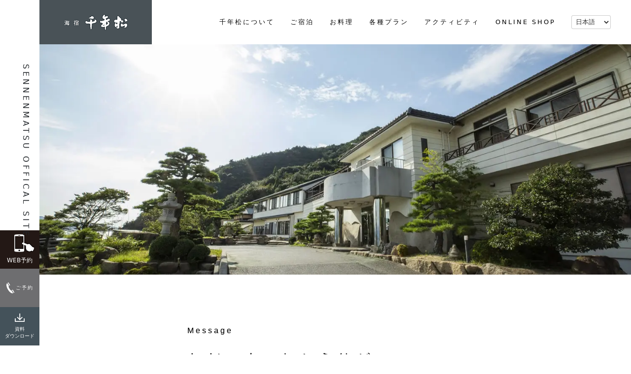

--- FILE ---
content_type: text/html; charset=UTF-8
request_url: https://sennenmatsu.com/about/
body_size: 20425
content:
<!DOCTYPE html><html dir="ltr" lang="ja" prefix="og: https://ogp.me/ns#"><head><meta charset="utf-8"><meta http-equiv="X-UA-Compatible" content="IE=edge"><meta name="viewport" content="width=device-width, initial-scale=1"><link rel="alternate" href="https://sennenmatsu.com/about/" hreflang="ja" /><link rel="alternate" href="https://sennenmatsu.com/en/about/" hreflang="en" /><link rel="alternate" hreflang="x-default" href="https://sennenmatsu.com/en/about/"><title>千年松について - いけす料理・海宿 千年松</title><style>#wpadminbar #wp-admin-bar-p404_free_top_button .ab-icon:before {
            content: "\f103";
            color:red;
            top: 2px;
        }</style><meta name="description" content="Message ただいま・おかえりが聴こえるふるさとへ 皆様にとって「ただいま・おかえりが聴こえるふるさと」の" /><meta name="robots" content="max-image-preview:large" /><link rel="canonical" href="https://sennenmatsu.com/about/" /><meta name="generator" content="All in One SEO (AIOSEO) 4.6.5" /><meta property="og:locale" content="ja_JP" /><meta property="og:site_name" content="いけす料理・海宿 千年松 -" /><meta property="og:type" content="article" /><meta property="og:title" content="千年松について - いけす料理・海宿 千年松" /><meta property="og:description" content="Message ただいま・おかえりが聴こえるふるさとへ 皆様にとって「ただいま・おかえりが聴こえるふるさと」の" /><meta property="og:url" content="https://sennenmatsu.com/about/" /><meta property="article:published_time" content="2021-10-07T02:55:30+00:00" /><meta property="article:modified_time" content="2025-02-23T07:03:07+00:00" /><meta name="twitter:card" content="summary" /><meta name="twitter:title" content="千年松について - いけす料理・海宿 千年松" /><meta name="twitter:description" content="Message ただいま・おかえりが聴こえるふるさとへ 皆様にとって「ただいま・おかえりが聴こえるふるさと」の" /> <script type="application/ld+json" class="aioseo-schema">{"@context":"https:\/\/schema.org","@graph":[{"@type":"BreadcrumbList","@id":"https:\/\/sennenmatsu.com\/about\/#breadcrumblist","itemListElement":[{"@type":"ListItem","@id":"https:\/\/sennenmatsu.com\/#listItem","position":1,"name":"\u5bb6","item":"https:\/\/sennenmatsu.com\/","nextItem":"https:\/\/sennenmatsu.com\/about\/#listItem"},{"@type":"ListItem","@id":"https:\/\/sennenmatsu.com\/about\/#listItem","position":2,"name":"\u5343\u5e74\u677e\u306b\u3064\u3044\u3066","previousItem":"https:\/\/sennenmatsu.com\/#listItem"}]},{"@type":"Organization","@id":"https:\/\/sennenmatsu.com\/#organization","name":"\u5343\u5e74\u677e","url":"https:\/\/sennenmatsu.com\/"},{"@type":"WebPage","@id":"https:\/\/sennenmatsu.com\/about\/#webpage","url":"https:\/\/sennenmatsu.com\/about\/","name":"\u5343\u5e74\u677e\u306b\u3064\u3044\u3066 - \u3044\u3051\u3059\u6599\u7406\u30fb\u6d77\u5bbf \u5343\u5e74\u677e","description":"Message \u305f\u3060\u3044\u307e\u30fb\u304a\u304b\u3048\u308a\u304c\u8074\u3053\u3048\u308b\u3075\u308b\u3055\u3068\u3078 \u7686\u69d8\u306b\u3068\u3063\u3066\u300c\u305f\u3060\u3044\u307e\u30fb\u304a\u304b\u3048\u308a\u304c\u8074\u3053\u3048\u308b\u3075\u308b\u3055\u3068\u300d\u306e","inLanguage":"ja","isPartOf":{"@id":"https:\/\/sennenmatsu.com\/#website"},"breadcrumb":{"@id":"https:\/\/sennenmatsu.com\/about\/#breadcrumblist"},"datePublished":"2021-10-07T11:55:30+09:00","dateModified":"2025-02-23T16:03:07+09:00"},{"@type":"WebSite","@id":"https:\/\/sennenmatsu.com\/#website","url":"https:\/\/sennenmatsu.com\/","name":"\u3044\u3051\u3059\u6599\u7406\u30fb\u6d77\u5bbf\u2003\u5343\u5e74\u677e","inLanguage":"ja","publisher":{"@id":"https:\/\/sennenmatsu.com\/#organization"}}]}</script> <link rel='dns-prefetch' href='//stats.wp.com' /><link rel='dns-prefetch' href='//cdnjs.cloudflare.com' /><link rel='dns-prefetch' href='//use.fontawesome.com' /><link rel="alternate" type="application/rss+xml" title="いけす料理・海宿 千年松 &raquo; フィード" href="https://sennenmatsu.com/feed/" /><link rel="alternate" type="application/rss+xml" title="いけす料理・海宿 千年松 &raquo; コメントフィード" href="https://sennenmatsu.com/comments/feed/" /><link rel="alternate" title="oEmbed (JSON)" type="application/json+oembed" href="https://sennenmatsu.com/wp-json/oembed/1.0/embed?url=https%3A%2F%2Fsennenmatsu.com%2Fabout%2F" /><link rel="alternate" title="oEmbed (XML)" type="text/xml+oembed" href="https://sennenmatsu.com/wp-json/oembed/1.0/embed?url=https%3A%2F%2Fsennenmatsu.com%2Fabout%2F&#038;format=xml" /><style id='wp-img-auto-sizes-contain-inline-css' type='text/css'>img:is([sizes=auto i],[sizes^="auto," i]){contain-intrinsic-size:3000px 1500px}
/*# sourceURL=wp-img-auto-sizes-contain-inline-css */</style><link rel='stylesheet' id='lightning-theme-style-css' href='https://sennenmatsu.com/wp-content/cache/autoptimize/css/autoptimize_single_6807a2a6ff2442a9613974752f3b3c5d.css?ver=20240110001' type='text/css' media='all' /><link rel='stylesheet' id='swiper-cdn-css' href='https://cdnjs.cloudflare.com/ajax/libs/Swiper/7.0.8/swiper-bundle.css' type='text/css' media='all' /><link rel='stylesheet' id='lightbox-cdn-css' href='https://cdnjs.cloudflare.com/ajax/libs/lightbox2/2.11.3/css/lightbox.min.css' type='text/css' media='all' /><link rel='stylesheet' id='Sennenmatsu-about-css' href='https://sennenmatsu.com/wp-content/cache/autoptimize/css/autoptimize_single_49486b3d29f14c5db972a72c71e38772.css?ver=20230124001' type='text/css' media='all' /><style id='classic-theme-styles-inline-css' type='text/css'>/*! This file is auto-generated */
.wp-block-button__link{color:#fff;background-color:#32373c;border-radius:9999px;box-shadow:none;text-decoration:none;padding:calc(.667em + 2px) calc(1.333em + 2px);font-size:1.125em}.wp-block-file__button{background:#32373c;color:#fff;text-decoration:none}
/*# sourceURL=/wp-includes/css/classic-themes.min.css */</style><link rel='stylesheet' id='table-addons-for-elementor-css' href='https://sennenmatsu.com/wp-content/cache/autoptimize/css/autoptimize_single_165542171d29c4b9202cf30c5a8896cb.css?ver=2.1.3' type='text/css' media='all' /><link rel='stylesheet' id='lightning-common-style-css' href='https://sennenmatsu.com/wp-content/cache/autoptimize/css/autoptimize_single_62f4b2aa0a890ecf8d23f2d3ee4b022a.css?ver=15.25.0' type='text/css' media='all' /><style id='lightning-common-style-inline-css' type='text/css'>/* Lightning */:root {--vk-color-primary:#337ab7;--vk-color-primary-dark:#296292;--vk-color-primary-vivid:#3886c9;--g_nav_main_acc_icon_open_url:url(https://sennenmatsu.com/wp-content/themes/lightning/_g3/inc/vk-mobile-nav/package/images/vk-menu-acc-icon-open-black.svg);--g_nav_main_acc_icon_close_url: url(https://sennenmatsu.com/wp-content/themes/lightning/_g3/inc/vk-mobile-nav/package/images/vk-menu-close-black.svg);--g_nav_sub_acc_icon_open_url: url(https://sennenmatsu.com/wp-content/themes/lightning/_g3/inc/vk-mobile-nav/package/images/vk-menu-acc-icon-open-white.svg);--g_nav_sub_acc_icon_close_url: url(https://sennenmatsu.com/wp-content/themes/lightning/_g3/inc/vk-mobile-nav/package/images/vk-menu-close-white.svg);}
:root{--swiper-navigation-color: #fff;}
html{scroll-padding-top:var(--vk-size-admin-bar);}
/* vk-mobile-nav */:root {--vk-mobile-nav-menu-btn-bg-src: url("https://sennenmatsu.com/wp-content/themes/lightning/_g3/inc/vk-mobile-nav/package/images/vk-menu-btn-black.svg");--vk-mobile-nav-menu-btn-close-bg-src: url("https://sennenmatsu.com/wp-content/themes/lightning/_g3/inc/vk-mobile-nav/package/images/vk-menu-close-black.svg");--vk-menu-acc-icon-open-black-bg-src: url("https://sennenmatsu.com/wp-content/themes/lightning/_g3/inc/vk-mobile-nav/package/images/vk-menu-acc-icon-open-black.svg");--vk-menu-acc-icon-open-white-bg-src: url("https://sennenmatsu.com/wp-content/themes/lightning/_g3/inc/vk-mobile-nav/package/images/vk-menu-acc-icon-open-white.svg");--vk-menu-acc-icon-close-black-bg-src: url("https://sennenmatsu.com/wp-content/themes/lightning/_g3/inc/vk-mobile-nav/package/images/vk-menu-close-black.svg");--vk-menu-acc-icon-close-white-bg-src: url("https://sennenmatsu.com/wp-content/themes/lightning/_g3/inc/vk-mobile-nav/package/images/vk-menu-close-white.svg");}
/*# sourceURL=lightning-common-style-inline-css */</style><link rel='stylesheet' id='lightning-design-style-css' href='https://sennenmatsu.com/wp-content/cache/autoptimize/css/autoptimize_single_f5a8a4f945d2ed70bc73a5f629cb766f.css?ver=15.25.0' type='text/css' media='all' /><style id='lightning-design-style-inline-css' type='text/css'>.tagcloud a:before { font-family: "Font Awesome 5 Free";content: "\f02b";font-weight: bold; }
/*# sourceURL=lightning-design-style-inline-css */</style><link rel='stylesheet' id='vk-swiper-style-css' href='https://sennenmatsu.com/wp-content/themes/lightning/vendor/vektor-inc/vk-swiper/src/assets/css/swiper-bundle.min.css?ver=11.0.2' type='text/css' media='all' /><link rel='stylesheet' id='vk-blog-card-css' href='https://sennenmatsu.com/wp-content/cache/autoptimize/css/autoptimize_single_bae5b1379fcaa427cec9b0cc3d5ed0c3.css?ver=6.9' type='text/css' media='all' /><link rel='stylesheet' id='vk-font-awesome-css' href='https://sennenmatsu.com/wp-content/themes/lightning/vendor/vektor-inc/font-awesome-versions/src/versions/6/css/all.min.css?ver=6.4.2' type='text/css' media='all' /><link rel='stylesheet' id='font-awesome-official-css' href='https://use.fontawesome.com/releases/v6.5.1/css/all.css' type='text/css' media='all' integrity="sha384-t1nt8BQoYMLFN5p42tRAtuAAFQaCQODekUVeKKZrEnEyp4H2R0RHFz0KWpmj7i8g" crossorigin="anonymous" /><link rel='stylesheet' id='elementor-icons-css' href='https://sennenmatsu.com/wp-content/plugins/elementor/assets/lib/eicons/css/elementor-icons.min.css?ver=5.30.0' type='text/css' media='all' /><link rel='stylesheet' id='elementor-frontend-css' href='https://sennenmatsu.com/wp-content/uploads/elementor/css/custom-frontend-lite.min.css?ver=1719623680' type='text/css' media='all' /><link rel='stylesheet' id='swiper-css' href='https://sennenmatsu.com/wp-content/plugins/elementor/assets/lib/swiper/v8/css/swiper.min.css?ver=8.4.5' type='text/css' media='all' /><link rel='stylesheet' id='elementor-post-6-css' href='https://sennenmatsu.com/wp-content/cache/autoptimize/css/autoptimize_single_235d7157e4bf6d219fa51a5d60e1a1d8.css?ver=1719623680' type='text/css' media='all' /><link rel='stylesheet' id='elementor-global-css' href='https://sennenmatsu.com/wp-content/cache/autoptimize/css/autoptimize_single_ec29da75c786528d7f27876ea61d34ce.css?ver=1719623681' type='text/css' media='all' /><link rel='stylesheet' id='elementor-post-82-css' href='https://sennenmatsu.com/wp-content/cache/autoptimize/css/autoptimize_single_b004e65957e1e606773d0c8351386490.css?ver=1740294264' type='text/css' media='all' /><link rel='stylesheet' id='eael-general-css' href='https://sennenmatsu.com/wp-content/plugins/essential-addons-for-elementor-lite/assets/front-end/css/view/general.min.css?ver=5.9.24' type='text/css' media='all' /><link rel='stylesheet' id='font-awesome-official-v4shim-css' href='https://use.fontawesome.com/releases/v6.5.1/css/v4-shims.css' type='text/css' media='all' integrity="sha384-5Jfdy0XO8+vjCRofsSnGmxGSYjLfsjjTOABKxVr8BkfvlaAm14bIJc7Jcjfq/xQI" crossorigin="anonymous" /><link rel="stylesheet" type="text/css" href="https://sennenmatsu.com/wp-content/plugins/smart-slider-3/Public/SmartSlider3/Application/Frontend/Assets/dist/smartslider.min.css?ver=6f970dc2" media="all"><style data-related="n2-ss-3">div#n2-ss-3 .n2-ss-slider-1{display:grid;position:relative;}div#n2-ss-3 .n2-ss-slider-2{display:grid;position:relative;overflow:hidden;padding:0px 0px 0px 0px;border:0px solid RGBA(62,62,62,1);border-radius:0px;background-clip:padding-box;background-repeat:repeat;background-position:50% 50%;background-size:cover;background-attachment:scroll;z-index:1;}div#n2-ss-3:not(.n2-ss-loaded) .n2-ss-slider-2{background-image:none !important;}div#n2-ss-3 .n2-ss-slider-3{display:grid;grid-template-areas:'cover';position:relative;overflow:hidden;z-index:10;}div#n2-ss-3 .n2-ss-slider-3 > *{grid-area:cover;}div#n2-ss-3 .n2-ss-slide-backgrounds,div#n2-ss-3 .n2-ss-slider-3 > .n2-ss-divider{position:relative;}div#n2-ss-3 .n2-ss-slide-backgrounds{z-index:10;}div#n2-ss-3 .n2-ss-slide-backgrounds > *{overflow:hidden;}div#n2-ss-3 .n2-ss-slide-background{transform:translateX(-100000px);}div#n2-ss-3 .n2-ss-slider-4{place-self:center;position:relative;width:100%;height:100%;z-index:20;display:grid;grid-template-areas:'slide';}div#n2-ss-3 .n2-ss-slider-4 > *{grid-area:slide;}div#n2-ss-3.n2-ss-full-page--constrain-ratio .n2-ss-slider-4{height:auto;}div#n2-ss-3 .n2-ss-slide{display:grid;place-items:center;grid-auto-columns:100%;position:relative;z-index:20;-webkit-backface-visibility:hidden;transform:translateX(-100000px);}div#n2-ss-3 .n2-ss-slide{perspective:1500px;}div#n2-ss-3 .n2-ss-slide-active{z-index:21;}.n2-ss-background-animation{position:absolute;top:0;left:0;width:100%;height:100%;z-index:3;}div#n2-ss-3 .n-uc-5X4csazUFY4v{padding:10px 10px 10px 10px}div#n2-ss-3 .n-uc-2cZvAAAapZyT{padding:10px 10px 10px 10px}div#n2-ss-3 .n-uc-loSnSivKSOxl{padding:10px 10px 10px 10px}div#n2-ss-3 .n2-ss-slider-1{min-height:326px;}@media (min-width: 1200px){div#n2-ss-3 [data-hide-desktopportrait="1"]{display: none !important;}}@media (orientation: landscape) and (max-width: 1199px) and (min-width: 901px),(orientation: portrait) and (max-width: 1199px) and (min-width: 701px){div#n2-ss-3 [data-hide-tabletportrait="1"]{display: none !important;}}@media (orientation: landscape) and (max-width: 900px),(orientation: portrait) and (max-width: 700px){div#n2-ss-3 [data-hide-mobileportrait="1"]{display: none !important;}}</style> <script defer type="text/javascript" src="https://sennenmatsu.com/wp-includes/js/jquery/jquery.min.js?ver=3.7.1" id="jquery-core-js"></script> <script defer type="text/javascript" src="https://sennenmatsu.com/wp-includes/js/jquery/jquery-migrate.min.js?ver=3.4.1" id="jquery-migrate-js"></script> <script defer type="text/javascript" src="https://cdnjs.cloudflare.com/ajax/libs/Swiper/7.0.8/swiper-bundle.min.js" id="swiper-cdn-js"></script> <script defer type="text/javascript" src="https://cdnjs.cloudflare.com/ajax/libs/lightbox2/2.11.3/js/lightbox.min.js" id="lightbox-cdn-js"></script> <link rel="https://api.w.org/" href="https://sennenmatsu.com/wp-json/" /><link rel="alternate" title="JSON" type="application/json" href="https://sennenmatsu.com/wp-json/wp/v2/pages/82" /><link rel="EditURI" type="application/rsd+xml" title="RSD" href="https://sennenmatsu.com/xmlrpc.php?rsd" /><meta name="generator" content="WordPress 6.9" /><link rel='shortlink' href='https://sennenmatsu.com/?p=82' /><style>img#wpstats{display:none}</style><link rel="apple-touch-icon" sizes="180x180" href="/wp-content/uploads/fbrfg/apple-touch-icon.png"><link rel="icon" type="image/png" sizes="32x32" href="/wp-content/uploads/fbrfg/favicon-32x32.png"><link rel="icon" type="image/png" sizes="16x16" href="/wp-content/uploads/fbrfg/favicon-16x16.png"><link rel="manifest" href="/wp-content/uploads/fbrfg/site.webmanifest"><link rel="mask-icon" href="/wp-content/uploads/fbrfg/safari-pinned-tab.svg" color="#5bbad5"><link rel="shortcut icon" href="/wp-content/uploads/fbrfg/favicon.ico"><meta name="msapplication-TileColor" content="#da532c"><meta name="msapplication-config" content="/wp-content/uploads/fbrfg/browserconfig.xml"><meta name="theme-color" content="#ffffff"><meta name="generator" content="Elementor 3.22.3; features: e_optimized_assets_loading, e_optimized_css_loading, additional_custom_breakpoints; settings: css_print_method-external, google_font-enabled, font_display-auto"><link href="https://cdn.jsdelivr.net/npm/bootstrap@5.1.3/dist/css/bootstrap.min.css" rel="stylesheet" integrity="sha384-1BmE4kWBq78iYhFldvKuhfTAU6auU8tT94WrHftjDbrCEXSU1oBoqyl2QvZ6jIW3" crossorigin="anonymous">  <script defer src="https://cdn.jsdelivr.net/npm/bootstrap@5.1.3/dist/js/bootstrap.bundle.min.js" integrity="sha384-ka7Sk0Gln4gmtz2MlQnikT1wXgYsOg+OMhuP+IlRH9sENBO0LRn5q+8nbTov4+1p" crossorigin="anonymous"></script> <link rel="stylesheet" href="https://cdnjs.cloudflare.com/ajax/libs/drawer/3.2.2/css/drawer.min.css" media="print" onload="this.media='all'">  <script defer src="https://cdnjs.cloudflare.com/ajax/libs/jquery/1.11.3/jquery.min.js"></script> <script defer src="https://cdnjs.cloudflare.com/ajax/libs/iScroll/5.2.0/iscroll.min.js"></script>  <script defer src="https://cdnjs.cloudflare.com/ajax/libs/drawer/3.2.2/js/drawer.min.js"></script>  <script defer src="https://www.googletagmanager.com/gtag/js?id=UA-108876946-1"></script> <script defer src="[data-uri]"></script> <style id='global-styles-inline-css' type='text/css'>:root{--wp--preset--aspect-ratio--square: 1;--wp--preset--aspect-ratio--4-3: 4/3;--wp--preset--aspect-ratio--3-4: 3/4;--wp--preset--aspect-ratio--3-2: 3/2;--wp--preset--aspect-ratio--2-3: 2/3;--wp--preset--aspect-ratio--16-9: 16/9;--wp--preset--aspect-ratio--9-16: 9/16;--wp--preset--color--black: #000000;--wp--preset--color--cyan-bluish-gray: #abb8c3;--wp--preset--color--white: #ffffff;--wp--preset--color--pale-pink: #f78da7;--wp--preset--color--vivid-red: #cf2e2e;--wp--preset--color--luminous-vivid-orange: #ff6900;--wp--preset--color--luminous-vivid-amber: #fcb900;--wp--preset--color--light-green-cyan: #7bdcb5;--wp--preset--color--vivid-green-cyan: #00d084;--wp--preset--color--pale-cyan-blue: #8ed1fc;--wp--preset--color--vivid-cyan-blue: #0693e3;--wp--preset--color--vivid-purple: #9b51e0;--wp--preset--gradient--vivid-cyan-blue-to-vivid-purple: linear-gradient(135deg,rgba(6,147,227,1) 0%,rgb(155,81,224) 100%);--wp--preset--gradient--light-green-cyan-to-vivid-green-cyan: linear-gradient(135deg,rgb(122,220,180) 0%,rgb(0,208,130) 100%);--wp--preset--gradient--luminous-vivid-amber-to-luminous-vivid-orange: linear-gradient(135deg,rgba(252,185,0,1) 0%,rgba(255,105,0,1) 100%);--wp--preset--gradient--luminous-vivid-orange-to-vivid-red: linear-gradient(135deg,rgba(255,105,0,1) 0%,rgb(207,46,46) 100%);--wp--preset--gradient--very-light-gray-to-cyan-bluish-gray: linear-gradient(135deg,rgb(238,238,238) 0%,rgb(169,184,195) 100%);--wp--preset--gradient--cool-to-warm-spectrum: linear-gradient(135deg,rgb(74,234,220) 0%,rgb(151,120,209) 20%,rgb(207,42,186) 40%,rgb(238,44,130) 60%,rgb(251,105,98) 80%,rgb(254,248,76) 100%);--wp--preset--gradient--blush-light-purple: linear-gradient(135deg,rgb(255,206,236) 0%,rgb(152,150,240) 100%);--wp--preset--gradient--blush-bordeaux: linear-gradient(135deg,rgb(254,205,165) 0%,rgb(254,45,45) 50%,rgb(107,0,62) 100%);--wp--preset--gradient--luminous-dusk: linear-gradient(135deg,rgb(255,203,112) 0%,rgb(199,81,192) 50%,rgb(65,88,208) 100%);--wp--preset--gradient--pale-ocean: linear-gradient(135deg,rgb(255,245,203) 0%,rgb(182,227,212) 50%,rgb(51,167,181) 100%);--wp--preset--gradient--electric-grass: linear-gradient(135deg,rgb(202,248,128) 0%,rgb(113,206,126) 100%);--wp--preset--gradient--midnight: linear-gradient(135deg,rgb(2,3,129) 0%,rgb(40,116,252) 100%);--wp--preset--gradient--vivid-green-cyan-to-vivid-cyan-blue: linear-gradient(135deg,rgba(0,208,132,1) 0%,rgba(6,147,227,1) 100%);--wp--preset--font-size--small: 14px;--wp--preset--font-size--medium: 20px;--wp--preset--font-size--large: 24px;--wp--preset--font-size--x-large: 42px;--wp--preset--font-size--regular: 16px;--wp--preset--font-size--huge: 36px;--wp--preset--spacing--20: 0.44rem;--wp--preset--spacing--30: 0.67rem;--wp--preset--spacing--40: 1rem;--wp--preset--spacing--50: 1.5rem;--wp--preset--spacing--60: 2.25rem;--wp--preset--spacing--70: 3.38rem;--wp--preset--spacing--80: 5.06rem;--wp--preset--shadow--natural: 6px 6px 9px rgba(0, 0, 0, 0.2);--wp--preset--shadow--deep: 12px 12px 50px rgba(0, 0, 0, 0.4);--wp--preset--shadow--sharp: 6px 6px 0px rgba(0, 0, 0, 0.2);--wp--preset--shadow--outlined: 6px 6px 0px -3px rgb(255, 255, 255), 6px 6px rgb(0, 0, 0);--wp--preset--shadow--crisp: 6px 6px 0px rgb(0, 0, 0);}:where(.is-layout-flex){gap: 0.5em;}:where(.is-layout-grid){gap: 0.5em;}body .is-layout-flex{display: flex;}.is-layout-flex{flex-wrap: wrap;align-items: center;}.is-layout-flex > :is(*, div){margin: 0;}body .is-layout-grid{display: grid;}.is-layout-grid > :is(*, div){margin: 0;}:where(.wp-block-columns.is-layout-flex){gap: 2em;}:where(.wp-block-columns.is-layout-grid){gap: 2em;}:where(.wp-block-post-template.is-layout-flex){gap: 1.25em;}:where(.wp-block-post-template.is-layout-grid){gap: 1.25em;}.has-black-color{color: var(--wp--preset--color--black) !important;}.has-cyan-bluish-gray-color{color: var(--wp--preset--color--cyan-bluish-gray) !important;}.has-white-color{color: var(--wp--preset--color--white) !important;}.has-pale-pink-color{color: var(--wp--preset--color--pale-pink) !important;}.has-vivid-red-color{color: var(--wp--preset--color--vivid-red) !important;}.has-luminous-vivid-orange-color{color: var(--wp--preset--color--luminous-vivid-orange) !important;}.has-luminous-vivid-amber-color{color: var(--wp--preset--color--luminous-vivid-amber) !important;}.has-light-green-cyan-color{color: var(--wp--preset--color--light-green-cyan) !important;}.has-vivid-green-cyan-color{color: var(--wp--preset--color--vivid-green-cyan) !important;}.has-pale-cyan-blue-color{color: var(--wp--preset--color--pale-cyan-blue) !important;}.has-vivid-cyan-blue-color{color: var(--wp--preset--color--vivid-cyan-blue) !important;}.has-vivid-purple-color{color: var(--wp--preset--color--vivid-purple) !important;}.has-black-background-color{background-color: var(--wp--preset--color--black) !important;}.has-cyan-bluish-gray-background-color{background-color: var(--wp--preset--color--cyan-bluish-gray) !important;}.has-white-background-color{background-color: var(--wp--preset--color--white) !important;}.has-pale-pink-background-color{background-color: var(--wp--preset--color--pale-pink) !important;}.has-vivid-red-background-color{background-color: var(--wp--preset--color--vivid-red) !important;}.has-luminous-vivid-orange-background-color{background-color: var(--wp--preset--color--luminous-vivid-orange) !important;}.has-luminous-vivid-amber-background-color{background-color: var(--wp--preset--color--luminous-vivid-amber) !important;}.has-light-green-cyan-background-color{background-color: var(--wp--preset--color--light-green-cyan) !important;}.has-vivid-green-cyan-background-color{background-color: var(--wp--preset--color--vivid-green-cyan) !important;}.has-pale-cyan-blue-background-color{background-color: var(--wp--preset--color--pale-cyan-blue) !important;}.has-vivid-cyan-blue-background-color{background-color: var(--wp--preset--color--vivid-cyan-blue) !important;}.has-vivid-purple-background-color{background-color: var(--wp--preset--color--vivid-purple) !important;}.has-black-border-color{border-color: var(--wp--preset--color--black) !important;}.has-cyan-bluish-gray-border-color{border-color: var(--wp--preset--color--cyan-bluish-gray) !important;}.has-white-border-color{border-color: var(--wp--preset--color--white) !important;}.has-pale-pink-border-color{border-color: var(--wp--preset--color--pale-pink) !important;}.has-vivid-red-border-color{border-color: var(--wp--preset--color--vivid-red) !important;}.has-luminous-vivid-orange-border-color{border-color: var(--wp--preset--color--luminous-vivid-orange) !important;}.has-luminous-vivid-amber-border-color{border-color: var(--wp--preset--color--luminous-vivid-amber) !important;}.has-light-green-cyan-border-color{border-color: var(--wp--preset--color--light-green-cyan) !important;}.has-vivid-green-cyan-border-color{border-color: var(--wp--preset--color--vivid-green-cyan) !important;}.has-pale-cyan-blue-border-color{border-color: var(--wp--preset--color--pale-cyan-blue) !important;}.has-vivid-cyan-blue-border-color{border-color: var(--wp--preset--color--vivid-cyan-blue) !important;}.has-vivid-purple-border-color{border-color: var(--wp--preset--color--vivid-purple) !important;}.has-vivid-cyan-blue-to-vivid-purple-gradient-background{background: var(--wp--preset--gradient--vivid-cyan-blue-to-vivid-purple) !important;}.has-light-green-cyan-to-vivid-green-cyan-gradient-background{background: var(--wp--preset--gradient--light-green-cyan-to-vivid-green-cyan) !important;}.has-luminous-vivid-amber-to-luminous-vivid-orange-gradient-background{background: var(--wp--preset--gradient--luminous-vivid-amber-to-luminous-vivid-orange) !important;}.has-luminous-vivid-orange-to-vivid-red-gradient-background{background: var(--wp--preset--gradient--luminous-vivid-orange-to-vivid-red) !important;}.has-very-light-gray-to-cyan-bluish-gray-gradient-background{background: var(--wp--preset--gradient--very-light-gray-to-cyan-bluish-gray) !important;}.has-cool-to-warm-spectrum-gradient-background{background: var(--wp--preset--gradient--cool-to-warm-spectrum) !important;}.has-blush-light-purple-gradient-background{background: var(--wp--preset--gradient--blush-light-purple) !important;}.has-blush-bordeaux-gradient-background{background: var(--wp--preset--gradient--blush-bordeaux) !important;}.has-luminous-dusk-gradient-background{background: var(--wp--preset--gradient--luminous-dusk) !important;}.has-pale-ocean-gradient-background{background: var(--wp--preset--gradient--pale-ocean) !important;}.has-electric-grass-gradient-background{background: var(--wp--preset--gradient--electric-grass) !important;}.has-midnight-gradient-background{background: var(--wp--preset--gradient--midnight) !important;}.has-small-font-size{font-size: var(--wp--preset--font-size--small) !important;}.has-medium-font-size{font-size: var(--wp--preset--font-size--medium) !important;}.has-large-font-size{font-size: var(--wp--preset--font-size--large) !important;}.has-x-large-font-size{font-size: var(--wp--preset--font-size--x-large) !important;}
/*# sourceURL=global-styles-inline-css */</style> <script defer src="[data-uri]"></script><script src="https://sennenmatsu.com/wp-content/plugins/smart-slider-3/Public/SmartSlider3/Application/Frontend/Assets/dist/n2.min.js?ver=6f970dc2" defer async></script> <script src="https://sennenmatsu.com/wp-content/plugins/smart-slider-3/Public/SmartSlider3/Application/Frontend/Assets/dist/smartslider-frontend.min.js?ver=6f970dc2" defer async></script> <script src="https://sennenmatsu.com/wp-content/plugins/smart-slider-3/Public/SmartSlider3/Slider/SliderType/Simple/Assets/dist/ss-simple.min.js?ver=6f970dc2" defer async></script> <script defer src="[data-uri]"></script></head><body class="wp-singular page-template page-template-elementor_header_footer page page-id-82 wp-embed-responsive wp-theme-lightning wp-child-theme-Sennenmatsu sidebar-fix sidebar-fix-priority-top device-pc fa_v6_css elementor-default elementor-template-full-width elementor-kit-6 elementor-page elementor-page-82"> <a class="skip-link screen-reader-text" href="#main">コンテンツへスキップ</a> <a class="skip-link screen-reader-text" href="#vk-mobile-nav">ナビゲーションに移動</a><nav class="navbar navbar-expand-custom navbar-light navbar--show"><div class="container-fluid"> <a class="navbar-brand" href="https://sennenmatsu.com/"> <img src="https://sennenmatsu.com/wp-content/uploads/img/logo.png" width="228" height="90"> </a><div class="collapse navbar-collapse" id="navbarNav3"><ul class="navbar-nav ms-auto"><li class="nav-item"> <a class="nav-link" href="https://sennenmatsu.com/about/"><ul class="menu-link"><li class="menu-link-main">千年松について</li></ul> </a></li><li class="nav-item"> <a class="nav-link" href="https://sennenmatsu.com/stay/"><ul class="menu-link"><li class="menu-link-main">ご宿泊</li></ul> </a></li><li class="nav-item"> <a class="nav-link" href="https://sennenmatsu.com/cuisine/"><ul class="menu-link"><li class="menu-link-main">お料理</li></ul> </a></li><li class="nav-item"> <a class="nav-link" href="https://sennenmatsu.com/plan/"><ul class="menu-link"><li class="menu-link-main">各種プラン</li></ul> </a></li><li class="nav-item"> <a class="nav-link" href="https://www.uminoiekurumi.com/" target="_blank"><ul class="menu-link"><li class="menu-link-main">アクティビティ</li></ul> </a></li><li class="nav-item"> <a class="nav-link" href="https://sennenmatsu.official.ec/" target="_blank"><ul class="menu-link"><li class="menu-link-main">ONLINE SHOP</li></ul> </a></li><li class="nav-item"><ul class="menu-link"><li class="menu-link-main"> <select name="language" class="language"><option value="" selected>日本語</option><option value="https://sennenmatsu.com/en/about">English</option> </select></li></ul></li></ul></div></div></nav><div class="drawer drawer--right"><header role="banner"> <button type="button" id="tglbtn" class="drawer-toggle drawer-hamburger tglbtn--show tglanm"> <span class="sr-only">toggle navigation</span> <span class="drawer-hamburger-icon"></span> </button><nav class="drawer-nav" role="navigation"><ul class="drawer-menu"><li> <a class="drawer-menu-item" href="https://sennenmatsu.com/about/"> <span class="main">千年松について</span> </a></li><li> <a class="drawer-menu-item" href="https://sennenmatsu.com/stay/"> <span class="main">ご宿泊</span> </a></li><li> <a class="drawer-menu-item" href="https://sennenmatsu.com/cuisine/"> <span class="main">お料理</span> </a></li><li> <a class="drawer-menu-item" href="https://sennenmatsu.com/plan/"> <span class="main">各種プラン</span> </a></li><li> <a class="drawer-menu-item" href="https://www.uminoiekurumi.com/" target="_blank"> <span class="main">アクティビティ</span> </a></li><li> <a class="drawer-menu-item" href="https://sennenmatsu.official.ec/" target="_blank"> <span class="main">ONLINE SHOP</span> </a></li><li> <a class="drawer-menu-item" href="https://d-reserve.jp/GSEA001F01300/GSEA001A01?hotelCode=0000001145&lnum001=2_0_0_0" target="_blank"> <span class="main">WEB予約</span> </a></li><li><div class="sns-bottom-link"> <span class="menu-link-twitter"><a href="https://twitter.com/sennenmatsu/" target="_blank"><i class="fa-brands fa-x-twitter"></i></a></span> <span class="menu-link-fb"><a href="https://www.facebook.com/%E6%B5%B7%E5%AE%BF-%E5%8D%83%E5%B9%B4%E6%9D%BE-325604807583490/" target="_blank"><i class="fab fa-facebook"></i></a></span> <span class="menu-link-instagram"><a href="https://www.instagram.com/umiyado.sennenmatsu" target="_blank"><i class="fab fa-instagram-square"></i></a></span></div></li><li> <select name="language-sp" class="language-sp"><option value="" selected>日本語</option><option value="https://sennenmatsu.com/en/about">English</option> </select></li></ul></nav></header></div><div id="sidebar-name"><div class="sitename">SENNENMATSU&nbsp;OFFICAL&nbsp;SITE</div></div><div id="sidebar-btn"> <a href="https://d-reserve.jp/GSEA001F01300/GSEA001A01?hotelCode=0000001145&lnum001=2_0_0_0" target="_blank"><div class="direct-in"> <span> <noscript><img src="https://sennenmatsu.com/wp-content/uploads/img/web_reservation.png" width="58" height="36"></noscript><img class="lazyload" src='data:image/svg+xml,%3Csvg%20xmlns=%22http://www.w3.org/2000/svg%22%20viewBox=%220%200%2058%2036%22%3E%3C/svg%3E' data-src="https://sennenmatsu.com/wp-content/uploads/img/web_reservation.png" width="58" height="36"> </span> <span class="direct-in-txt-jp">WEB予約</span></div> </a> <a href="/about/#yoyaku"><div class="yoyaku"> <span> <noscript><img src="https://sennenmatsu.com/wp-content/uploads/img/telephone.png" width="16" height="22"></noscript><img class="lazyload" src='data:image/svg+xml,%3Csvg%20xmlns=%22http://www.w3.org/2000/svg%22%20viewBox=%220%200%2016%2022%22%3E%3C/svg%3E' data-src="https://sennenmatsu.com/wp-content/uploads/img/telephone.png" width="16" height="22"> </span> <span>ご予約</span></div> </a> <a href="https://sennenmatsu.com/wp-content/uploads/img/sennenmatsu_floormap.pdf" target="_blank"><div class="download"> <span> <noscript><img loading="lazy" loading="lazy" src="https://sennenmatsu.com/wp-content/uploads/img/download.png" width="20" height="17"></noscript><img class="lazyload" loading="lazy" loading="lazy" src='data:image/svg+xml,%3Csvg%20xmlns=%22http://www.w3.org/2000/svg%22%20viewBox=%220%200%2020%2017%22%3E%3C/svg%3E' data-src="https://sennenmatsu.com/wp-content/uploads/img/download.png" width="20" height="17"> </span> <span>資料<br>ダウンロード</span></div> </a></div><div data-elementor-type="wp-page" data-elementor-id="82" class="elementor elementor-82"><section class="elementor-section elementor-top-section elementor-element elementor-element-82a13ce elementor-section-boxed elementor-section-height-default elementor-section-height-default" data-id="82a13ce" data-element_type="section"><div class="elementor-container elementor-column-gap-default"><div class="elementor-column elementor-col-100 elementor-top-column elementor-element elementor-element-21c6bd0" data-id="21c6bd0" data-element_type="column"><div class="elementor-widget-wrap elementor-element-populated"><div class="elementor-element elementor-element-627b898 elementor-widget elementor-widget-shortcode" data-id="627b898" data-element_type="widget" id="sec-top-slider" data-widget_type="shortcode.default"><div class="elementor-widget-container"><div class="elementor-shortcode"><div class="n2-section-smartslider fitvidsignore  n2_clear" data-ssid="3"><div id="n2-ss-3-align" class="n2-ss-align"><div class="n2-padding"><div id="n2-ss-3" data-creator="Smart Slider 3" data-responsive="auto" class="n2-ss-slider n2-ow n2-has-hover n2notransition  "><div class="n2-ss-slider-1 n2_ss__touch_element n2-ow"><div class="n2-ss-slider-2 n2-ow"><div class="n2-ss-slider-3 n2-ow"><div class="n2-ss-slide-backgrounds n2-ow-all"><div class="n2-ss-slide-background" data-public-id="1" data-mode="fill"><div class="n2-ss-slide-background-image" data-blur="0" data-opacity="100" data-x="50" data-y="50" data-alt="" data-title=""><picture class="skip-lazy jetpack-lazy-image" data-skip-lazy="1"><img decoding="async" src="//sennenmatsu.com/wp-content/uploads/img/slider_about_top_001.jpg" alt="" title="" loading="lazy" class="skip-lazy jetpack-lazy-image" data-skip-lazy="1"></picture></div><div data-color="RGBA(255,255,255,0)" style="background-color: RGBA(255,255,255,0);" class="n2-ss-slide-background-color"></div></div><div class="n2-ss-slide-background" data-public-id="2" data-mode="fill"><div class="n2-ss-slide-background-image" data-blur="0" data-opacity="100" data-x="50" data-y="50" data-alt="" data-title=""><picture class="skip-lazy jetpack-lazy-image" data-skip-lazy="1"><img decoding="async" src="//sennenmatsu.com/wp-content/uploads/img/slider_about_top_002.jpg" alt="" title="" loading="lazy" class="skip-lazy jetpack-lazy-image" data-skip-lazy="1"></picture></div><div data-color="RGBA(255,255,255,0)" style="background-color: RGBA(255,255,255,0);" class="n2-ss-slide-background-color"></div></div><div class="n2-ss-slide-background" data-public-id="3" data-mode="fill"><div class="n2-ss-slide-background-image" data-blur="0" data-opacity="100" data-x="50" data-y="50" data-alt="" data-title=""><picture class="skip-lazy jetpack-lazy-image" data-skip-lazy="1"><img decoding="async" src="//sennenmatsu.com/wp-content/uploads/img/slider_about_top_003.jpg" alt="" title="" loading="lazy" class="skip-lazy jetpack-lazy-image" data-skip-lazy="1"></picture></div><div data-color="RGBA(255,255,255,0)" style="background-color: RGBA(255,255,255,0);" class="n2-ss-slide-background-color"></div></div></div><div class="n2-ss-slider-4 n2-ow"> <svg xmlns="http://www.w3.org/2000/svg" viewBox="0 0 1400 546" data-related-device="desktopPortrait" class="n2-ow n2-ss-preserve-size n2-ss-preserve-size--slider n2-ss-slide-limiter"></svg><div data-first="1" data-slide-duration="0" data-id="4" data-slide-public-id="1" data-title="slider about top 1" class="n2-ss-slide n2-ow  n2-ss-slide-4"><div role="note" class="n2-ss-slide--focus" tabindex="-1">slider about top 1</div><div class="n2-ss-layers-container n2-ss-slide-limiter n2-ow"><div class="n2-ss-layer n2-ow n-uc-5X4csazUFY4v" data-sstype="slide" data-pm="default"></div></div></div><div data-slide-duration="0" data-id="17" data-slide-public-id="2" data-title="slider about top 2" class="n2-ss-slide n2-ow  n2-ss-slide-17"><div role="note" class="n2-ss-slide--focus" tabindex="-1">slider about top 2</div><div class="n2-ss-layers-container n2-ss-slide-limiter n2-ow"><div class="n2-ss-layer n2-ow n-uc-2cZvAAAapZyT" data-sstype="slide" data-pm="default"></div></div></div><div data-slide-duration="0" data-id="18" data-slide-public-id="3" data-title="slider about top 3" class="n2-ss-slide n2-ow  n2-ss-slide-18"><div role="note" class="n2-ss-slide--focus" tabindex="-1">slider about top 3</div><div class="n2-ss-layers-container n2-ss-slide-limiter n2-ow"><div class="n2-ss-layer n2-ow n-uc-loSnSivKSOxl" data-sstype="slide" data-pm="default"></div></div></div></div></div></div></div></div><ss3-loader></ss3-loader></div></div><div class="n2_clear"></div></div></div></div></div><div class="elementor-element elementor-element-ebc71d5 elementor-widget elementor-widget-menu-anchor" data-id="ebc71d5" data-element_type="widget" data-widget_type="menu-anchor.default"><div class="elementor-widget-container"><style>/*! elementor - v3.22.0 - 26-06-2024 */
body.elementor-page .elementor-widget-menu-anchor{margin-bottom:0}</style><div class="elementor-menu-anchor" id="message"></div></div></div></div></div></div></section><section class="elementor-section elementor-top-section elementor-element elementor-element-d5df7eb elementor-section-boxed elementor-section-height-default elementor-section-height-default" data-id="d5df7eb" data-element_type="section"><div class="elementor-container elementor-column-gap-default"><div class="elementor-column elementor-col-100 elementor-top-column elementor-element elementor-element-4e9dd6d" data-id="4e9dd6d" data-element_type="column"><div class="elementor-widget-wrap elementor-element-populated"><div class="elementor-element elementor-element-1ae498b ff-latin elementor-widget elementor-widget-text-editor" data-id="1ae498b" data-element_type="widget" data-widget_type="text-editor.default"><div class="elementor-widget-container"><style>/*! elementor - v3.22.0 - 26-06-2024 */
.elementor-widget-text-editor.elementor-drop-cap-view-stacked .elementor-drop-cap{background-color:#69727d;color:#fff}.elementor-widget-text-editor.elementor-drop-cap-view-framed .elementor-drop-cap{color:#69727d;border:3px solid;background-color:transparent}.elementor-widget-text-editor:not(.elementor-drop-cap-view-default) .elementor-drop-cap{margin-top:8px}.elementor-widget-text-editor:not(.elementor-drop-cap-view-default) .elementor-drop-cap-letter{width:1em;height:1em}.elementor-widget-text-editor .elementor-drop-cap{float:left;text-align:center;line-height:1;font-size:50px}.elementor-widget-text-editor .elementor-drop-cap-letter{display:inline-block}</style><p>Message</p></div></div><div class="elementor-element elementor-element-cbe7d0b about-msg ff-mincho elementor-widget elementor-widget-text-editor" data-id="cbe7d0b" data-element_type="widget" data-widget_type="text-editor.default"><div class="elementor-widget-container"><p>ただいま・おかえりが<br />聴こえるふるさとへ</p></div></div><div class="elementor-element elementor-element-043cde2 lh-20 elementor-hidden-mobile elementor-widget elementor-widget-text-editor" data-id="043cde2" data-element_type="widget" data-widget_type="text-editor.default"><div class="elementor-widget-container"><p>皆様にとって<br />「ただいま・おかえりが聴こえるふるさと」<br />のようなお宿でありたい、<br />そんな思いで開業当初から営業を続けております。<br />田舎ならではの素朴さ、ゆったりと流れる時間、<br />目の前に広がる海や山々、波の音や花の匂い、<br />五感で心地よさを感じていただけるよう努めて参ります。</p></div></div><div class="elementor-element elementor-element-a9b9699 lh-20 elementor-hidden-desktop elementor-hidden-tablet elementor-widget elementor-widget-text-editor" data-id="a9b9699" data-element_type="widget" data-widget_type="text-editor.default"><div class="elementor-widget-container"><p>皆様にとって「ただいま・おかえりが聴こえるふるさと」のようなお宿でありたい、そんな思いで開業当初から営業を続けております。<br />田舎ならではの素朴さ、ゆったりと流れる時間、目の前に広がる海や山々、波の音や花の匂い、五感で心地よさを感じていただけるよう努めて参ります。</p></div></div></div></div></div></section><section class="elementor-section elementor-top-section elementor-element elementor-element-9155901 elementor-section-boxed elementor-section-height-default elementor-section-height-default" data-id="9155901" data-element_type="section"><div class="elementor-container elementor-column-gap-default"><div class="elementor-column elementor-col-100 elementor-top-column elementor-element elementor-element-0b5a785" data-id="0b5a785" data-element_type="column"><div class="elementor-widget-wrap elementor-element-populated"><div class="elementor-element elementor-element-800bc9b elementor-position-left elementor-vertical-align-middle photo-gallery-title elementor-widget__width-auto elementor-widget elementor-widget-image-box" data-id="800bc9b" data-element_type="widget" data-widget_type="image-box.default"><div class="elementor-widget-container"><style>.elementor-widget-image-box .elementor-image-box-content{width:100%}@media (min-width:768px){.elementor-widget-image-box.elementor-position-left .elementor-image-box-wrapper,.elementor-widget-image-box.elementor-position-right .elementor-image-box-wrapper{display:flex}.elementor-widget-image-box.elementor-position-right .elementor-image-box-wrapper{text-align:end;flex-direction:row-reverse}.elementor-widget-image-box.elementor-position-left .elementor-image-box-wrapper{text-align:start;flex-direction:row}.elementor-widget-image-box.elementor-position-top .elementor-image-box-img{margin:auto}.elementor-widget-image-box.elementor-vertical-align-top .elementor-image-box-wrapper{align-items:flex-start}.elementor-widget-image-box.elementor-vertical-align-middle .elementor-image-box-wrapper{align-items:center}.elementor-widget-image-box.elementor-vertical-align-bottom .elementor-image-box-wrapper{align-items:flex-end}}@media (max-width:767px){.elementor-widget-image-box .elementor-image-box-img{margin-left:auto!important;margin-right:auto!important;margin-bottom:15px}}.elementor-widget-image-box .elementor-image-box-img{display:inline-block}.elementor-widget-image-box .elementor-image-box-title a{color:inherit}.elementor-widget-image-box .elementor-image-box-wrapper{text-align:center}.elementor-widget-image-box .elementor-image-box-description{margin:0}</style><div class="elementor-image-box-wrapper"><figure class="elementor-image-box-img"><noscript><img loading="lazy" loading="lazy" decoding="async" width="50" height="40" src="https://sennenmatsu.com/wp-content/uploads/img/icon_camera.png" class="attachment-full size-full wp-image-3339" alt="" /></noscript><img loading="lazy" loading="lazy" decoding="async" width="50" height="40" src='data:image/svg+xml,%3Csvg%20xmlns=%22http://www.w3.org/2000/svg%22%20viewBox=%220%200%2050%2040%22%3E%3C/svg%3E' data-src="https://sennenmatsu.com/wp-content/uploads/img/icon_camera.png" class="lazyload attachment-full size-full wp-image-3339" alt="" /></figure><div class="elementor-image-box-content"><span class="elementor-image-box-title">フォトギャラリー</span></div></div></div></div></div></div></div></section><section class="elementor-section elementor-top-section elementor-element elementor-element-208f959 elementor-section-boxed elementor-section-height-default elementor-section-height-default" data-id="208f959" data-element_type="section"><div class="elementor-container elementor-column-gap-default"><div class="elementor-column elementor-col-100 elementor-top-column elementor-element elementor-element-3ca9092" data-id="3ca9092" data-element_type="column"><div class="elementor-widget-wrap elementor-element-populated"><div class="elementor-element elementor-element-4caa136 elementor-widget elementor-widget-html" data-id="4caa136" data-element_type="widget" data-widget_type="html.default"><div class="elementor-widget-container"><div><ul class="photo-gallery"><li> <a href="/wp-content/uploads/img/pg_about_001.jpg" data-lightbox="photo" onclick="javascript:change_option('photo');"> <noscript><img decoding="async" src="/wp-content/uploads/img/pg_about_001.jpg" alt="" class="img-fluid my-2 border"></noscript><img decoding="async" src='data:image/svg+xml,%3Csvg%20xmlns=%22http://www.w3.org/2000/svg%22%20viewBox=%220%200%20210%20140%22%3E%3C/svg%3E' data-src="/wp-content/uploads/img/pg_about_001.jpg" alt="" class="lazyload img-fluid my-2 border"> </a></li><li> <a href="/wp-content/uploads/img/pg_about_002.jpg" data-lightbox="photo" onclick="javascript:change_option('photo');"> <noscript><img decoding="async" src="/wp-content/uploads/img/pg_about_002.jpg" alt="" class="img-fluid my-2 border"></noscript><img decoding="async" src='data:image/svg+xml,%3Csvg%20xmlns=%22http://www.w3.org/2000/svg%22%20viewBox=%220%200%20210%20140%22%3E%3C/svg%3E' data-src="/wp-content/uploads/img/pg_about_002.jpg" alt="" class="lazyload img-fluid my-2 border"> </a></li><li> <a href="/wp-content/uploads/img/pg_about_003.jpg" data-lightbox="photo" onclick="javascript:change_option('photo');"> <noscript><img decoding="async" src="/wp-content/uploads/img/pg_about_003.jpg" alt="" class="img-fluid my-2 border"></noscript><img decoding="async" src='data:image/svg+xml,%3Csvg%20xmlns=%22http://www.w3.org/2000/svg%22%20viewBox=%220%200%20210%20140%22%3E%3C/svg%3E' data-src="/wp-content/uploads/img/pg_about_003.jpg" alt="" class="lazyload img-fluid my-2 border"> </a></li><li> <a href="/wp-content/uploads/img/pg_about_004.jpg"  data-lightbox="photo" onclick="javascript:change_option('photo');"> <noscript><img decoding="async" src="/wp-content/uploads/img/pg_about_004.jpg" alt="" class="img-fluid my-2 border"></noscript><img decoding="async" src='data:image/svg+xml,%3Csvg%20xmlns=%22http://www.w3.org/2000/svg%22%20viewBox=%220%200%20210%20140%22%3E%3C/svg%3E' data-src="/wp-content/uploads/img/pg_about_004.jpg" alt="" class="lazyload img-fluid my-2 border"> </a></li><li class="more"> <noscript><img decoding="async" src="/wp-content/uploads/img/more.png" class="img-fluid my-2 border"></noscript><img decoding="async" src='data:image/svg+xml,%3Csvg%20xmlns=%22http://www.w3.org/2000/svg%22%20viewBox=%220%200%20210%20140%22%3E%3C/svg%3E' data-src="/wp-content/uploads/img/more.png" class="lazyload img-fluid my-2 border"></li><li> <a href="/wp-content/uploads/img/pg_about_005.jpg" data-lightbox="photo" onclick="javascript:change_option('photo');"> <noscript><img decoding="async" src="/wp-content/uploads/img/pg_about_005.jpg" alt="" class="img-fluid my-2 border"></noscript><img decoding="async" src='data:image/svg+xml,%3Csvg%20xmlns=%22http://www.w3.org/2000/svg%22%20viewBox=%220%200%20210%20140%22%3E%3C/svg%3E' data-src="/wp-content/uploads/img/pg_about_005.jpg" alt="" class="lazyload img-fluid my-2 border"> </a></li><li> <a href="/wp-content/uploads/img/pg_about_006.jpg" data-lightbox="photo" onclick="javascript:change_option('photo');"> <noscript><img decoding="async" src="/wp-content/uploads/img/pg_about_006.jpg" alt="" class="img-fluid my-2 border"></noscript><img decoding="async" src='data:image/svg+xml,%3Csvg%20xmlns=%22http://www.w3.org/2000/svg%22%20viewBox=%220%200%20210%20140%22%3E%3C/svg%3E' data-src="/wp-content/uploads/img/pg_about_006.jpg" alt="" class="lazyload img-fluid my-2 border"> </a></li><li> <a href="/wp-content/uploads/img/pg_about_007.jpg" data-lightbox="photo" onclick="javascript:change_option('photo');"> <noscript><img decoding="async" src="/wp-content/uploads/img/pg_about_007.jpg" alt="" class="img-fluid my-2 border"></noscript><img decoding="async" src='data:image/svg+xml,%3Csvg%20xmlns=%22http://www.w3.org/2000/svg%22%20viewBox=%220%200%20210%20140%22%3E%3C/svg%3E' data-src="/wp-content/uploads/img/pg_about_007.jpg" alt="" class="lazyload img-fluid my-2 border"> </a></li><li> <a href="/wp-content/uploads/img/pg_about_008.jpg" data-lightbox="photo" onclick="javascript:change_option('photo');"> <noscript><img decoding="async" src="/wp-content/uploads/img/pg_about_008.jpg" alt="" class="img-fluid my-2 border"></noscript><img decoding="async" src='data:image/svg+xml,%3Csvg%20xmlns=%22http://www.w3.org/2000/svg%22%20viewBox=%220%200%20210%20140%22%3E%3C/svg%3E' data-src="/wp-content/uploads/img/pg_about_008.jpg" alt="" class="lazyload img-fluid my-2 border"> </a></li><li> <a href="/wp-content/uploads/img/pg_about_009.jpg" data-lightbox="photo" onclick="javascript:change_option('photo');"> <noscript><img decoding="async" src="/wp-content/uploads/img/pg_about_009.jpg" alt="" class="img-fluid my-2 border"></noscript><img decoding="async" src='data:image/svg+xml,%3Csvg%20xmlns=%22http://www.w3.org/2000/svg%22%20viewBox=%220%200%20210%20140%22%3E%3C/svg%3E' data-src="/wp-content/uploads/img/pg_about_009.jpg" alt="" class="lazyload img-fluid my-2 border"> </a></li><li> <a href="/wp-content/uploads/img/pg_about_010.jpg" data-lightbox="photo" onclick="javascript:change_option('photo');"> <noscript><img decoding="async" src="/wp-content/uploads/img/pg_about_010.jpg" alt="" class="img-fluid my-2 border"></noscript><img decoding="async" src='data:image/svg+xml,%3Csvg%20xmlns=%22http://www.w3.org/2000/svg%22%20viewBox=%220%200%20210%20140%22%3E%3C/svg%3E' data-src="/wp-content/uploads/img/pg_about_010.jpg" alt="" class="lazyload img-fluid my-2 border"> </a></li><li> <a href="/wp-content/uploads/img/pg_about_011.jpg" data-lightbox="photo" onclick="javascript:change_option('photo');"> <noscript><img decoding="async" src="/wp-content/uploads/img/pg_about_011.jpg" alt="" class="img-fluid my-2 border"></noscript><img decoding="async" src='data:image/svg+xml,%3Csvg%20xmlns=%22http://www.w3.org/2000/svg%22%20viewBox=%220%200%20210%20140%22%3E%3C/svg%3E' data-src="/wp-content/uploads/img/pg_about_011.jpg" alt="" class="lazyload img-fluid my-2 border"> </a></li><li> <a href="/wp-content/uploads/img/pg_about_012.jpg" data-lightbox="photo" onclick="javascript:change_option('photo');"> <noscript><img decoding="async" src="/wp-content/uploads/img/pg_about_012.jpg" alt="" class="img-fluid my-2 border"></noscript><img decoding="async" src='data:image/svg+xml,%3Csvg%20xmlns=%22http://www.w3.org/2000/svg%22%20viewBox=%220%200%20210%20140%22%3E%3C/svg%3E' data-src="/wp-content/uploads/img/pg_about_012.jpg" alt="" class="lazyload img-fluid my-2 border"> </a></li><li> <a href="/wp-content/uploads/img/pg_about_013.jpg" data-lightbox="photo" onclick="javascript:change_option('photo');"> <noscript><img decoding="async" src="/wp-content/uploads/img/pg_about_013.jpg" alt="" class="img-fluid my-2 border"></noscript><img decoding="async" src='data:image/svg+xml,%3Csvg%20xmlns=%22http://www.w3.org/2000/svg%22%20viewBox=%220%200%20210%20140%22%3E%3C/svg%3E' data-src="/wp-content/uploads/img/pg_about_013.jpg" alt="" class="lazyload img-fluid my-2 border"> </a></li><li> <a href="/wp-content/uploads/img/pg_about_014.jpg" data-lightbox="photo" onclick="javascript:change_option('photo');"> <noscript><img decoding="async" src="/wp-content/uploads/img/pg_about_014.jpg" alt="" class="img-fluid my-2 border"></noscript><img decoding="async" src='data:image/svg+xml,%3Csvg%20xmlns=%22http://www.w3.org/2000/svg%22%20viewBox=%220%200%20210%20140%22%3E%3C/svg%3E' data-src="/wp-content/uploads/img/pg_about_014.jpg" alt="" class="lazyload img-fluid my-2 border"> </a></li></ul></div></div></div><div class="elementor-element elementor-element-e560b48 elementor-widget elementor-widget-menu-anchor" data-id="e560b48" data-element_type="widget" data-widget_type="menu-anchor.default"><div class="elementor-widget-container"><div class="elementor-menu-anchor" id="about"></div></div></div></div></div></div></section><section class="elementor-section elementor-top-section elementor-element elementor-element-6b4d11c elementor-section-boxed elementor-section-height-default elementor-section-height-default" data-id="6b4d11c" data-element_type="section"><div class="elementor-container elementor-column-gap-default"><div class="elementor-column elementor-col-100 elementor-top-column elementor-element elementor-element-cb780fe" data-id="cb780fe" data-element_type="column"><div class="elementor-widget-wrap elementor-element-populated"><div class="elementor-element elementor-element-73506da elementor-widget elementor-widget-image" data-id="73506da" data-element_type="widget" data-widget_type="image.default"><div class="elementor-widget-container"><style>/*! elementor - v3.22.0 - 26-06-2024 */
.elementor-widget-image{text-align:center}.elementor-widget-image a{display:inline-block}.elementor-widget-image a img[src$=".svg"]{width:48px}.elementor-widget-image img{vertical-align:middle;display:inline-block}</style><noscript><img loading="lazy" loading="lazy" decoding="async" width="1400" height="522" src="https://sennenmatsu.com/wp-content/uploads/img/1000ym_painting.jpg" class="attachment-full size-full wp-image-1608" alt="" srcset="https://sennenmatsu.com/wp-content/uploads/img/1000ym_painting.jpg 1400w, https://sennenmatsu.com/wp-content/uploads/img/1000ym_painting-300x112.jpg 300w, https://sennenmatsu.com/wp-content/uploads/img/1000ym_painting-1024x382.jpg 1024w, https://sennenmatsu.com/wp-content/uploads/img/1000ym_painting-768x286.jpg 768w" sizes="(max-width: 1400px) 100vw, 1400px" /></noscript><img loading="lazy" loading="lazy" decoding="async" width="1400" height="522" src='data:image/svg+xml,%3Csvg%20xmlns=%22http://www.w3.org/2000/svg%22%20viewBox=%220%200%201400%20522%22%3E%3C/svg%3E' data-src="https://sennenmatsu.com/wp-content/uploads/img/1000ym_painting.jpg" class="lazyload attachment-full size-full wp-image-1608" alt="" data-srcset="https://sennenmatsu.com/wp-content/uploads/img/1000ym_painting.jpg 1400w, https://sennenmatsu.com/wp-content/uploads/img/1000ym_painting-300x112.jpg 300w, https://sennenmatsu.com/wp-content/uploads/img/1000ym_painting-1024x382.jpg 1024w, https://sennenmatsu.com/wp-content/uploads/img/1000ym_painting-768x286.jpg 768w" data-sizes="(max-width: 1400px) 100vw, 1400px" /></div></div></div></div></div></section><section class="elementor-section elementor-top-section elementor-element elementor-element-0aedd92 elementor-section-boxed elementor-section-height-default elementor-section-height-default" data-id="0aedd92" data-element_type="section"><div class="elementor-container elementor-column-gap-default"><div class="elementor-column elementor-col-100 elementor-top-column elementor-element elementor-element-dae4681" data-id="dae4681" data-element_type="column"><div class="elementor-widget-wrap elementor-element-populated"><div class="elementor-element elementor-element-6b67608 ff-latin elementor-widget elementor-widget-text-editor" data-id="6b67608" data-element_type="widget" data-widget_type="text-editor.default"><div class="elementor-widget-container"><p>About</p></div></div><div class="elementor-element elementor-element-973eafa ff-mincho elementor-widget elementor-widget-text-editor" data-id="973eafa" data-element_type="widget" data-widget_type="text-editor.default"><div class="elementor-widget-container"><p>「千年松」について</p></div></div><div class="elementor-element elementor-element-ed109e4 lh-20 elementor-hidden-mobile elementor-widget elementor-widget-text-editor" data-id="ed109e4" data-element_type="widget" data-widget_type="text-editor.default"><div class="elementor-widget-container"><p>当館の名前の由来「千年松」は<br />この敷地内に昭和５２年まで実在しておりました。<br />けれども松くい虫の影響により枯れてしまったのです。<br />樹齢１０００年近くも栄えた「千年松」その名を受け継いで、<br />これからも立派に代々栄えますようにとの願いを込めまして<br />【海宿　千年松】と致しました。<br />どうぞ末永くよろしくお願い申し上げます。</p></div></div><div class="elementor-element elementor-element-c10d340 lh-20 elementor-hidden-desktop elementor-hidden-tablet elementor-widget elementor-widget-text-editor" data-id="c10d340" data-element_type="widget" data-widget_type="text-editor.default"><div class="elementor-widget-container"><p>当館の名前の由来「千年松」はこの敷地内に昭和５２年まで実在しておりました。<br />けれども松くい虫の影響により枯れてしまったのです。樹齢１０００年近くも栄えた「千年松」その名を受け継いで、これからも立派に代々栄えますようにとの願いを込めまして【海宿　千年松】と致しました。<br />どうぞ末永くよろしくお願い申し上げます。</p></div></div><div class="elementor-element elementor-element-dc757d6 elementor-widget elementor-widget-menu-anchor" data-id="dc757d6" data-element_type="widget" data-widget_type="menu-anchor.default"><div class="elementor-widget-container"><div class="elementor-menu-anchor" id="yoyaku"></div></div></div></div></div></div></section><section class="elementor-section elementor-top-section elementor-element elementor-element-671450b elementor-section-boxed elementor-section-height-default elementor-section-height-default" data-id="671450b" data-element_type="section"><div class="elementor-container elementor-column-gap-default"><div class="elementor-column elementor-col-100 elementor-top-column elementor-element elementor-element-bc1c08e" data-id="bc1c08e" data-element_type="column"><div class="elementor-widget-wrap elementor-element-populated"><section class="elementor-section elementor-inner-section elementor-element elementor-element-68f20f6 elementor-section-boxed elementor-section-height-default elementor-section-height-default" data-id="68f20f6" data-element_type="section"><div class="elementor-container elementor-column-gap-default"><div class="elementor-column elementor-col-100 elementor-inner-column elementor-element elementor-element-37a2b1c" data-id="37a2b1c" data-element_type="column"><div class="elementor-widget-wrap elementor-element-populated"><div class="elementor-element elementor-element-bcad6b1 name-sub elementor-widget__width-initial elementor-widget elementor-widget-text-editor" data-id="bcad6b1" data-element_type="widget" data-widget_type="text-editor.default"><div class="elementor-widget-container"><p>いけす料理・海宿</p></div></div><div class="elementor-element elementor-element-f426de9 elementor-widget__width-auto elementor-widget elementor-widget-image" data-id="f426de9" data-element_type="widget" data-widget_type="image.default"><div class="elementor-widget-container"> <noscript><img loading="lazy" loading="lazy" decoding="async" width="160" height="59" src="https://sennenmatsu.com/wp-content/uploads/img/logo_txt_bk.png" class="attachment-full size-full wp-image-1737" alt="" /></noscript><img loading="lazy" loading="lazy" decoding="async" width="160" height="59" src='data:image/svg+xml,%3Csvg%20xmlns=%22http://www.w3.org/2000/svg%22%20viewBox=%220%200%20160%2059%22%3E%3C/svg%3E' data-src="https://sennenmatsu.com/wp-content/uploads/img/logo_txt_bk.png" class="lazyload attachment-full size-full wp-image-1737" alt="" /></div></div></div></div></div></section><div class="elementor-element elementor-element-658a72d bottom-none elementor-widget elementor-widget-text-editor" data-id="658a72d" data-element_type="widget" data-widget_type="text-editor.default"><div class="elementor-widget-container"><p>ご予約は</p></div></div><div class="elementor-element elementor-element-e544496 bottom-none elementor-widget elementor-widget-text-editor" data-id="e544496" data-element_type="widget" data-widget_type="text-editor.default"><div class="elementor-widget-container"><p>０８９７ - ８４ -４１９２</p></div></div><div class="elementor-element elementor-element-4072ed8 elementor-widget elementor-widget-text-editor" data-id="4072ed8" data-element_type="widget" data-widget_type="text-editor.default"><div class="elementor-widget-container"><p>お支払は現金またはクレジットカードをご利用頂けます</p></div></div><div class="elementor-element elementor-element-ba1cf13 elementor-widget elementor-widget-text-editor" data-id="ba1cf13" data-element_type="widget" data-widget_type="text-editor.default"><div class="elementor-widget-container"><p>〒７９４ - ２１１６ 愛媛県今治市吉海町名駒２５ 番地<br />F A X 　 ０８９７ - ８４ - ４７４９<br />E - m a i l 　<a href="mailto:senymatu@aurora.ocn.ne.jp">senymatu@aurora.ocn.ne.jp</a><br />※ 休業日・営業時間外にお問合せの場合はメールにてご連絡くださいませ。<br />　営業日にこちらから折り返しご連絡差し上げます。<br /><br /><br /></p></div></div><div class="elementor-element elementor-element-a4e064b elementor-widget elementor-widget-text-editor" data-id="a4e064b" data-element_type="widget" data-widget_type="text-editor.default"><div class="elementor-widget-container"><p>予約受付　９：００ ～ ２０ : ３０ <br />※営業時間に伴い前後する場合がございます。お電話が繋がらない場合はウェブ予約やメールをご活用ください。<br />※お食事提供のお時間は接客を優先とさせていただいておりますので、お電話が繋がらない場合がございます。</p></div></div><div class="elementor-element elementor-element-9a13d19 elementor-widget__width-initial elementor-widget-tablet__width-initial elementor-widget-mobile__width-initial elementor-widget elementor-widget-text-editor" data-id="9a13d19" data-element_type="widget" data-widget_type="text-editor.default"><div class="elementor-widget-container"> <a href="../#bizcalendar">営業日はこちら</a></div></div><div class="elementor-element elementor-element-b7dc30c elementor-widget elementor-widget-menu-anchor" data-id="b7dc30c" data-element_type="widget" data-widget_type="menu-anchor.default"><div class="elementor-widget-container"><div class="elementor-menu-anchor" id="yoyaku-map"></div></div></div><div class="elementor-element elementor-element-46635ab elementor-widget elementor-widget-text-editor" data-id="46635ab" data-element_type="widget" data-widget_type="text-editor.default"><div class="elementor-widget-container"><p>公共交通機関をご利用のお客様<br>今治方面からの場合<br>今治駅からバスに乗車 亀山B S で下車<br>広島方面からの場合<br>福山駅又は尾道駅からバスに乗車 大島B S で下車</p><p>お車でお越しのお客様<br>今治方面からの場合<br>しまなみ海道 大島南I C から車で約十分<br>広島方面からの場合<br>しまなみ海道 大島北I C から車で約二十分</p></div></div></div></div></div></section><section class="elementor-section elementor-top-section elementor-element elementor-element-14d6d22 elementor-section-boxed elementor-section-height-default elementor-section-height-default" data-id="14d6d22" data-element_type="section"><div class="elementor-container elementor-column-gap-default"><div class="elementor-column elementor-col-100 elementor-top-column elementor-element elementor-element-78430d8" data-id="78430d8" data-element_type="column"><div class="elementor-widget-wrap elementor-element-populated"><div class="elementor-element elementor-element-006e8c5 google-map-link elementor-widget elementor-widget-text-editor" data-id="006e8c5" data-element_type="widget" data-widget_type="text-editor.default"><div class="elementor-widget-container"> <a href="https://goo.gl/maps/BLQccUiyP6BC76927" target="_blank" rel="noopener">GoogleMapで見る</a></div></div></div></div></div></section><section class="elementor-section elementor-top-section elementor-element elementor-element-10c2988 elementor-section-boxed elementor-section-height-default elementor-section-height-default" data-id="10c2988" data-element_type="section"><div class="elementor-container elementor-column-gap-default"><div class="elementor-column elementor-col-100 elementor-top-column elementor-element elementor-element-ad1554a" data-id="ad1554a" data-element_type="column"><div class="elementor-widget-wrap elementor-element-populated"><div class="elementor-element elementor-element-eabead3 elementor-widget elementor-widget-html" data-id="eabead3" data-element_type="widget" data-widget_type="html.default"><div class="elementor-widget-container"> <noscript><img decoding="async" src="/wp-content/uploads/img/about_map.png" usemap="#ImageMap" alt="" /></noscript><img class="lazyload" decoding="async" src='data:image/svg+xml,%3Csvg%20xmlns=%22http://www.w3.org/2000/svg%22%20viewBox=%220%200%20210%20140%22%3E%3C/svg%3E' data-src="/wp-content/uploads/img/about_map.png" usemap="#ImageMap" alt="" /><map name="ImageMap"><area shape="circle" coords="503,408,34" href="/wp-content/uploads/img/map_photo_cycle.jpg" data-lightbox="map-photo" data-title="来島海峡大橋を自転車で渡る" onclick="javascript:change_option('map');" /><area shape="circle" coords="288,440,33" href="/wp-content/uploads/img/map_photo_itoyama.jpg"  data-lightbox="map-photo" data-title="糸山展望台から来島海峡大橋を臨む" onclick="javascript:change_option('map');" /><area shape="circle" coords="735,574,33" href="/wp-content/uploads/img/map_photo_ooshimaic.jpg"  data-lightbox="map-photo" data-title="大島南I. Cを降りて瀬戸内海を臨む" onclick="javascript:change_option('map');" /><area shape="circle" coords="682,645,34" href="/wp-content/uploads/img/map_photo_yakei.jpg"  data-lightbox="map-photo" data-title="千年松の海岸から瀬戸内海を挟んでの夜景" onclick="javascript:change_option('map');" /><area shape="circle" coords="849,566,34" href="/wp-content/uploads/img/map_photo_kirousan.jpg"  data-lightbox="map-photo" data-title="亀老山展望台から瀬戸内海の眺め" onclick="javascript:change_option('map');" /></map></div></div></div></div></div></section><section class="elementor-section elementor-top-section elementor-element elementor-element-97f5c2f elementor-section-boxed elementor-section-height-default elementor-section-height-default" data-id="97f5c2f" data-element_type="section"><div class="elementor-container elementor-column-gap-default"><div class="elementor-column elementor-col-100 elementor-top-column elementor-element elementor-element-64bbf0a" data-id="64bbf0a" data-element_type="column" id="guide-map"><div class="elementor-widget-wrap elementor-element-populated"><div class="elementor-element elementor-element-7b6edb8 lh-12 elementor-widget elementor-widget-text-editor" data-id="7b6edb8" data-element_type="widget" data-widget_type="text-editor.default"><div class="elementor-widget-container"><p>SENNENMATSU<br />GUIDE MAP</p></div></div><div class="elementor-element elementor-element-6d330b7 elementor-widget elementor-widget-image" data-id="6d330b7" data-element_type="widget" data-widget_type="image.default"><div class="elementor-widget-container"> <a href="https://www.uminoiekurumi.com/about/" target="_blank"> <noscript><img loading="lazy" loading="lazy" decoding="async" width="680" height="417" src="https://sennenmatsu.com/wp-content/uploads/img/guide_map.jpg" class="attachment-full size-full wp-image-3420" alt="" srcset="https://sennenmatsu.com/wp-content/uploads/img/guide_map.jpg 680w, https://sennenmatsu.com/wp-content/uploads/img/guide_map-300x184.jpg 300w" sizes="(max-width: 680px) 100vw, 680px" /></noscript><img loading="lazy" loading="lazy" decoding="async" width="680" height="417" src='data:image/svg+xml,%3Csvg%20xmlns=%22http://www.w3.org/2000/svg%22%20viewBox=%220%200%20680%20417%22%3E%3C/svg%3E' data-src="https://sennenmatsu.com/wp-content/uploads/img/guide_map.jpg" class="lazyload attachment-full size-full wp-image-3420" alt="" data-srcset="https://sennenmatsu.com/wp-content/uploads/img/guide_map.jpg 680w, https://sennenmatsu.com/wp-content/uploads/img/guide_map-300x184.jpg 300w" data-sizes="(max-width: 680px) 100vw, 680px" /> </a></div></div></div></div></div></section></div> <script type="speculationrules">{"prefetch":[{"source":"document","where":{"and":[{"href_matches":"/*"},{"not":{"href_matches":["/wp-*.php","/wp-admin/*","/wp-content/uploads/*","/wp-content/*","/wp-content/plugins/*","/wp-content/themes/Sennenmatsu/*","/wp-content/themes/lightning/_g3/*","/*\\?(.+)"]}},{"not":{"selector_matches":"a[rel~=\"nofollow\"]"}},{"not":{"selector_matches":".no-prefetch, .no-prefetch a"}}]},"eagerness":"conservative"}]}</script> <noscript><style>.lazyload{display:none;}</style></noscript><script data-noptimize="1">window.lazySizesConfig=window.lazySizesConfig||{};window.lazySizesConfig.loadMode=1;</script><script defer data-noptimize="1" src='https://sennenmatsu.com/wp-content/plugins/autoptimize/classes/external/js/lazysizes.min.js?ao_version=3.1.11'></script><script defer id="vk-ltc-js-js-extra" src="[data-uri]"></script> <script defer type="text/javascript" src="https://sennenmatsu.com/wp-content/plugins/vk-link-target-controller/js/script.min.js?ver=1.7.5.1" id="vk-ltc-js-js"></script> <script defer type="text/javascript" src="https://sennenmatsu.com/wp-content/themes/lightning/vendor/vektor-inc/vk-swiper/src/assets/js/swiper-bundle.min.js?ver=11.0.2" id="vk-swiper-script-js"></script> <script defer id="vk-swiper-script-js-after" src="[data-uri]"></script> <script defer id="lightning-js-js-extra" src="[data-uri]"></script> <script defer type="text/javascript" src="https://sennenmatsu.com/wp-content/cache/autoptimize/js/autoptimize_single_f684a1c6f804d7680abe10c16f7c84a0.js?ver=15.25.0" id="lightning-js-js"></script> <script defer type="text/javascript" src="https://sennenmatsu.com/wp-content/uploads/wpmss/wpmssab.min.js?ver=1640003094" id="wpmssab-js"></script> <script defer type="text/javascript" src="https://sennenmatsu.com/wp-content/plugins/mousewheel-smooth-scroll/js/SmoothScroll.min.js?ver=1.4.10" id="SmoothScroll-js"></script> <script defer type="text/javascript" src="https://sennenmatsu.com/wp-content/uploads/wpmss/wpmss.min.js?ver=1640003094" id="wpmss-js"></script> <script defer id="eael-general-js-extra" src="[data-uri]"></script> <script defer type="text/javascript" src="https://sennenmatsu.com/wp-content/plugins/essential-addons-for-elementor-lite/assets/front-end/js/view/general.min.js?ver=5.9.24" id="eael-general-js"></script> <script defer type="text/javascript" src="https://stats.wp.com/e-202603.js" id="jetpack-stats-js" data-wp-strategy="defer"></script> <script type="text/javascript" id="jetpack-stats-js-after">_stq = window._stq || [];
_stq.push([ "view", JSON.parse("{\"v\":\"ext\",\"blog\":\"203877125\",\"post\":\"82\",\"tz\":\"9\",\"srv\":\"sennenmatsu.com\",\"j\":\"1:13.5.1\"}") ]);
_stq.push([ "clickTrackerInit", "203877125", "82" ]);
//# sourceURL=jetpack-stats-js-after</script> <script defer type="text/javascript" src="https://sennenmatsu.com/wp-content/cache/autoptimize/js/autoptimize_single_889f481cfd216de93245954f10df4144.js?ver=20230126001" id="common-script-js"></script> <script defer type="text/javascript" src="https://cdnjs.cloudflare.com/ajax/libs/image-map-resizer/1.0.10/js/imageMapResizer.min.js" id="image-map-resizer-cdn-js"></script> <script defer type="text/javascript" src="https://sennenmatsu.com/wp-content/cache/autoptimize/js/autoptimize_single_9af5256f5fa39a043fc6ed6758b49170.js?ver=20220203001" id="Sennenmatsu-about-js"></script> <script defer type="text/javascript" src="https://sennenmatsu.com/wp-content/plugins/premium-addons-for-elementor/assets/frontend/min-js/premium-wrapper-link.min.js?ver=4.10.35" id="pa-wrapper-link-js"></script> <script defer type="text/javascript" src="https://sennenmatsu.com/wp-content/plugins/elementor/assets/js/webpack.runtime.min.js?ver=3.22.3" id="elementor-webpack-runtime-js"></script> <script defer type="text/javascript" src="https://sennenmatsu.com/wp-content/plugins/elementor/assets/js/frontend-modules.min.js?ver=3.22.3" id="elementor-frontend-modules-js"></script> <script defer type="text/javascript" src="https://sennenmatsu.com/wp-content/plugins/elementor/assets/lib/waypoints/waypoints.min.js?ver=4.0.2" id="elementor-waypoints-js"></script> <script defer type="text/javascript" src="https://sennenmatsu.com/wp-includes/js/jquery/ui/core.min.js?ver=1.13.3" id="jquery-ui-core-js"></script> <script defer id="elementor-frontend-js-before" src="[data-uri]"></script> <script defer type="text/javascript" src="https://sennenmatsu.com/wp-content/plugins/elementor/assets/js/frontend.min.js?ver=3.22.3" id="elementor-frontend-js"></script> <footer><div class="footer-box"><div class="wrapper-top"><div class="item-logo"> <span><a href="https://sennenmatsu.com/"><noscript><img loading="lazy" src="/wp-content/uploads/img/footer_logo_txt.png" width="220" height="46"></noscript><img class="lazyload" loading="lazy" src='data:image/svg+xml,%3Csvg%20xmlns=%22http://www.w3.org/2000/svg%22%20viewBox=%220%200%20220%2046%22%3E%3C/svg%3E' data-src="/wp-content/uploads/img/footer_logo_txt.png" width="220" height="46"></a></span> <span>Tel：0897-84-4192</span></div><div class="item-address"> <span>〒794-2116&nbsp;愛媛県今治市吉海町名駒２５</span> <span>Fax&nbsp;：0897-84-4749</span> <span>mail：<a href="mailto:senymatu@aurora.ocn.ne.jp">senymatu@aurora.ocn.ne.jp</a></span></div><div class="item-link"><ul><li><a href="https://sennenmatsu.com/about/#yoyaku">ご予約／お問い合わせ</a></li><li><a href="https://sennenmatsu.com/about/">千年松について</a></li><li><a href="https://sennenmatsu.com/stay/">ご宿泊</a></li><li><a href="https://sennenmatsu.com/cuisine/">お料理</a></li></ul><ul><li><a href="https://www.uminoiekurumi.com/" target="_blank">アクティビティ</a></li><li><a href="https://sennenmatsu.official.ec/" target="_blank">ONLINE&nbsp;SHOP</a></li><li><a href="https://sennenmatsu.com/wp-content/uploads/img/sennenmatsu_agreement_jp.pdf" target="_blank">宿泊約款</a></li></ul></div></div><div class="wrapper-bottom"> <span> <a href="https://twitter.com/sennenmatsu/" class="ft_sns_twitter" target="_blank"> <i class="fa-brands fa-x-twitter"></i> </a> </span> <span> <a href="https://www.facebook.com/%E6%B5%B7%E5%AE%BF-%E5%8D%83%E5%B9%B4%E6%9D%BE-325604807583490/" class="ft_sns_fb" target="_blank"> <i class="fab fa-facebook-f"></i> </a> </span> <span> <a href="https://www.instagram.com/umiyado.sennenmatsu/" class="ft_sns_instagram" target="_blank"> <i class="fab fa-instagram"></i> </a> </span> <span><div class="copyright"> &copy;Sennenmatsu</div> </span></div></div></footer></body></html>

--- FILE ---
content_type: text/css
request_url: https://sennenmatsu.com/wp-content/cache/autoptimize/css/autoptimize_single_6807a2a6ff2442a9613974752f3b3c5d.css?ver=20240110001
body_size: 3046
content:
@charset "utf-8";body{padding-left:80px!important;max-width:1400px;margin:0 auto!important}@media screen and (max-width:991px){body{padding-left:60px!important}}@media screen and (max-width:767px){body{padding-left:24px!important}}a{text-decoration:none!important;color:#000!important}a:hover{text-decoration:none!important}p{margin:0!important}#wpadminbar a{color:#fff!important}.b5{margin-bottom:5px!important}.b10{margin-bottom:10px!important}.bottom-none{margin-bottom:0!important}.w900{font-weight:900!important}.lh-12 p{line-height:1.2}.lh-15 p{line-height:1.5}.lh-18 p{line-height:1.8}.lh-20 p{line-height:2}.lh-24 p{line-height:2.4}.lh-25 p{line-height:2.5}.em1{font-size:1em!important}.em1{font-size:1.1em!important}.em12{font-size:1.2em!important}.em14{font-size:1.4em!important}.em16{font-size:1.6em!important}.site-footer-copyright p:nth-child(2){display:none}#site-header{display:none}#vk-mobile-nav-menu-btn{display:none}#tglbtn{right:0;z-index:500}@media (min-width:992px){.drawer--right .drawer-hamburger,.drawer--right.drawer-open .drawer-nav,.drawer--right.drawer-open .drawer-navbar .drawer-hamburger{display:none}}.drawer-overlay{z-index:410!important}.drawer-menu{margin-top:100px!important}ul.drawer-menu a.phone-to{display:inline!important}.drawer-nav li span{color:#fff;font-size:1em!important}.drawer-menu-item{padding:.45rem!important}.drawer-menu-item span.main{font-size:1em;font-weight:500!important;letter-spacing:.2em;line-height:150%;margin-bottom:0;display:block}.drawer-menu-item{margin-bottom:8px!important}nav .sns-bottom-link{display:block;width:100%;text-align:center;margin-top:30px;font-size:30px!important;padding-right:20px}nav .sns-bottom-link span{font-size:20px}nav .sns-bottom-link a{color:#fff!important;text-decoration:none}nav .language-bottom-link{display:flex!important;justify-content:center;margin-bottom:30px;padding-right:20px}nav .menu-bottom-link-language{font-size:1rem;display:block;text-decoration:none;margin:0 5px}nav .fas.fa-globe{color:rgba(255,255,255,.95)!important;text-shadow:#333 2px 2px 3px;margin:5px 3px 0 0}nav span.disabled{color:rgba(227,227,227,.65)!important;margin:0 5px}.drawer .drawer--right .drawer-open{width:70%!important}.drawer .drawer--right .drawer-close{right:-70%!important}.drawer-nav{background-color:rgba(110,110,112,.9)!important;z-index:420!important;color:#fff;padding:0 0 0 5%;overflow-y:auto!important}@media screen and (max-width:992px){.drawer-nav{padding:0 0 0 5%}}@media screen and (max-width:767px){.drawer-nav{padding:0 0 0 8%}}.drawer-nav a{color:#fff!important}.drawer-open .drawer-hamburger-icon{background-color:transparent!important}.drawer-hamburger-icon,.drawer-hamburger-icon:after,.drawer-hamburger-icon:before{background-color:#44525a!important}.drawer-open .drawer-hamburger-icon:before{background-color:#fff!important}.drawer-open .drawer-hamburger-icon:after{background-color:#fff!important}@media (min-width:992px){.navbar-expand-custom{flex-direction:row;flex-wrap:nowrap;justify-content:flex-start}.navbar-expand-custom .navbar-nav{flex-direction:row}.navbar-expand-custom .navbar-collapse{display:flex!important}.navbar-expand-custom .navbar-toggler{display:none}}.navbar{background:rgba(255,255,255,1);padding:0;z-index:400;position:fixed!important;width:100%;height:90px;margin-left:-80px;padding-left:80px;padding-top:0!important;padding-bottom:0!important;max-width:1400px}@media screen and (max-width:991px){.navbar{margin-left:-60px;padding-left:60px;height:60px}}@media screen and (max-width:767px){.navbar{margin-left:-24px;padding-left:24px;height:60px}}.navbar-nav{margin-right:100px}.navbar-brand{padding:0!important;margin:0!important;width:300px}@media screen and (max-width:991px){.navbar-brand img{width:auto;height:60px}}.navbar-collapse{width:90%!important}ul.menu-link{list-style:none}ul.menu-link li{display:list-item;line-height:100%}.menu-link-main{font-size:.8em;font-weight:500;letter-spacing:3px}.menu-link-main.en{letter-spacing:2px}nav .container-fluid{flex-wrap:initial!important;padding:0}#navbarNav3 ul.navbar-nav{margin-right:5%}.nav-link{color:rgba(0,0,0,1)!important}.site-body{padding-top:0!important}.elementor-widget-wrap.elementor-element-populated{padding:0 !important}.elementor-section .elementor-container{margin-left:0!important;margin-right:0!important}#sidebar-name{position:fixed;z-index:500;top:18%!important;margin-left:-80px;text-align:right;text-align:-webkit-right;width:80px;background:rgba(255,255,255,0)}@media screen and (max-width:991px){#sidebar-name{top:12%!important;width:60px;margin-left:-60px}}@media screen and (max-width:767px){#sidebar-name{width:24px;margin-left:-24px}}#sidebar-name .sitename{font-size:1em;writing-mode:vertical-rl;text-orientation:mixed;letter-spacing:5px;margin-right:1em}@media screen and (max-width:991px){#sidebar-name .sitename{font-size:.8em}}@media screen and (max-width:767px){#sidebar-name .sitename{margin-right:5px}}#sidebar-btn{position:fixed;z-index:400;margin-left:-80px;top:65%}@media screen and (max-width:991px){#sidebar-btn{margin-left:-60px;top:48%}}@media screen and (max-width:767px){#sidebar-btn{margin-left:-24px;top:auto;bottom:8%}}#sidebar-btn .direct-in{width:80px;height:78px;color:#fff;font-size:12px;background:#231815;text-align:center;display:flex;flex-direction:column;justify-content:center;align-items:center;letter-spacing:0px}@media screen and (max-width:991px){#sidebar-btn .direct-in{width:60px;height:76px;flex-direction:column;justify-content:center}}@media screen and (max-width:767px){#sidebar-btn .direct-in{width:36px;height:36px;flex-direction:column;justify-content:center}}#sidebar-btn .direct-in img{width:58px;margin-bottom:8px}#sidebar-btn .direct-in-txt-en{line-height:1}@media screen and (max-width:991px){#sidebar-btn .direct-in img{width:48px}#sidebar-btn .direct-in-txt-jp{line-height:1.2}#sidebar-btn .direct-in-txt-en{line-height:1;font-size:10px}}@media screen and (max-width:767px){#sidebar-btn .direct-in img{margin-bottom:0;margin-left:-7px}}@media screen and (max-width:767px){#sidebar-btn .direct-in-txt-jp,#sidebar-btn .direct-in-txt-en{display:none}}#sidebar-btn .yoyaku{width:80px;height:78px;color:#fff;font-size:.6em;background:#6e6e70;text-align:center;display:flex;flex-direction:row;justify-content:center;align-items:center;letter-spacing:2px}@media screen and (max-width:991px){#sidebar-btn .yoyaku{width:60px;height:76px;flex-direction:column;justify-content:center}}@media screen and (max-width:767px){#sidebar-btn .yoyaku{width:36px;height:36px;flex-direction:column;justify-content:center}}#sidebar-btn .yoyaku img{width:16px;margin-right:3px}@media screen and (max-width:991px){#sidebar-btn .yoyaku img{width:21px;margin-right:3px}}@media screen and (max-width:767px){#sidebar-btn .yoyaku img{width:16px;margin-right:0}}@media screen and (max-width:767px){#sidebar-btn .yoyaku span:nth-child(2){display:none}}#sidebar-btn .download{width:80px;height:78px;color:#fff;font-size:.6em;background:#44525a;text-align:center;display:flex;flex-direction:column;justify-content:center}@media screen and (max-width:991px){#sidebar-btn .download{width:60px;height:76px}}@media screen and (max-width:767px){#sidebar-btn .download{width:36px;height:36px}}#sidebar-btn .download img{width:20px;margin-bottom:8px}@media screen and (max-width:991px){#sidebar-btn .download img{width:31px;margin-bottom:8px}}@media screen and (max-width:767px){#sidebar-btn .download img{width:22px;margin-bottom:0}}#sidebar-btn .download span:nth-child(2){line-height:1.5}@media screen and (max-width:767px){#sidebar-btn .download span:nth-child(2){display:none}}#sidebar-btn .yoyaku-en{width:80px;height:78px;color:#fff;font-size:.6em;background:#6e6e70;text-align:center;display:flex;flex-direction:column;justify-content:center;align-items:center;letter-spacing:1px}@media screen and (max-width:991px){#sidebar-btn .yoyaku-en{width:60px;height:76px;flex-direction:column;justify-content:center;letter-spacing:0px}}@media screen and (max-width:767px){#sidebar-btn .yoyaku-en{width:36px;height:36px;flex-direction:column;justify-content:center}}#sidebar-btn .yoyaku-en img{width:16px;margin-bottom:8px}@media screen and (max-width:991px){#sidebar-btn .yoyaku-en img{width:21px;margin-right:3px}}@media screen and (max-width:767px){#sidebar-btn .yoyaku-en img{width:16px;margin-right:0;margin-bottom:0}}@media screen and (max-width:767px){#sidebar-btn .yoyaku-en span:nth-child(2){display:none}}footer{display:flex;flex-direction:column}footer a{color:#fff!important}footer ul{list-style:none;padding:0!important;margin-bottom:0}footer .item-link ul li{margin:0;line-height:2.5}footer .item-link-en ul li{margin:0;line-height:1.7}footer .footer-box{display:flex;flex-direction:column;justify-content:center;background:#485156;color:#fff;padding:80px 15% 120px;margin-left:-80px}@media screen and (max-width:991px){footer .footer-box{padding:60px 3% 100px;margin-left:-60px}}@media screen and (max-width:767px){footer .footer-box{flex-direction:column;padding:60px 5%;margin-left:-24px}}footer .wrapper-top{display:flex;flex-direction:row;margin-bottom:40px}@media screen and (max-width:991px){footer .wrapper-top{margin:0 auto 40px auto}}@media screen and (max-width:767px){footer .wrapper-top{flex-direction:column;margin-bottom:40px}}footer .wrapper-bottom{display:flex;flex-direction:row;align-items:center}@media screen and (max-width:767px){footer .wrapper-bottom{margin:0 auto}}footer .wrapper-bottom span{margin-right:.8em}footer .item-logo,footer .item-address{display:flex;flex-direction:column}footer .item-link,footer .item-link-en{display:flex;flex-direction:row}footer .item-logo,footer .item-address,footer .item-link,footer .item-link-en{width:33%;letter-spacing:1px}@media screen and (max-width:991px){footer .item-logo{width:28%;min-width:230px!important}footer .item-address,footer .item-link,footer .item-link-en{width:36%}}@media screen and (max-width:767px){footer .item-logo,footer .item-address,footer .item-link,footer .item-link-en{width:100%}}footer .item-logo{padding:0 2em 0 0}@media screen and (max-width:767px){footer .item-logo{padding:0 0 0 1em}}footer .item-address,footer .item-link,footer .item-link-en{padding:0 2em;border-left:1px solid #fff;font-size:.8em}@media screen and (max-width:991px){footer .item-address,footer .item-link,footer .item-link-en{padding:0 1em}}@media screen and (max-width:767px){footer .item-address{border-top:1px solid #fff;border-bottom:1px solid #fff;border-left:none;margin-top:1.5em;margin-bottom:1.5em;padding-top:1.5em;padding-bottom:1.5em}footer .item-link,footer .item-link-en{border-left:none}}footer .item-logo img{width:220px}@media screen and (max-width:991px){footer .item-logo img{width:160px}}@media screen and (max-width:991px){footer .item-logo-en{min-width:230px}footer .item-address-en{min-width:260px}}footer .item-logo span:nth-child(2){margin-top:.4em;font-size:1.5em;letter-spacing:.2em}@media screen and (max-width:991px){footer .item-logo span:nth-child(2){font-size:1.2em}}footer .item-address span{line-height:2.5}footer .item-address span.en{line-height:1.5}footer .item-link ul:nth-child(2),footer .item-link-en ul:nth-child(2){margin-left:3em}@media screen and (max-width:991px){footer .item-link ul:nth-child(2),footer .item-link-en ul:nth-child(2){margin-left:2em}}footer .ft_sns_twitter{display:inline-block;height:24px;width:24px;font-size:20px;overflow:hidden;text-decoration:none;margin-right:-5px;margin-top:4px}@media screen and (max-width:991px){footer .ft_sns_twitter{margin-top:0}}footer .fab.fa-twitter{position:relative;top:-1px;margin:0;left:1px}footer .ft_sns_fb{color:#fff;border-radius:50%;display:inline-block;height:24px;width:24px;text-align:center;font-size:18px;line-height:30px;vertical-align:middle;background:#1877f2;overflow:hidden;/text-decoration:none}footer .fab.fa-facebook-f{position:relative;margin:0}footer .ft_sns_instagram{color:#fff;border-radius:7px;position:relative;display:inline-block;height:24px;width:24px;text-align:center;font-size:22px;vertical-align:middle;background:-webkit-linear-gradient(135deg,#427eff 0%,#f13f79 70%) no-repeat;background:linear-gradient(135deg,#427eff 0%,#f13f79 70%) no-repeat;overflow:hidden;text-decoration:none}footer .ft_sns_instagram:before{content:"";position:absolute;top:0;left:0;width:100%;height:100%;border-radius:7px;background:-webkit-linear-gradient(15deg,#ffdb2c,#f9764c 25%,rgba(255,77,64,0) 50%) no-repeat;background:linear-gradient(15deg,#ffdb2c,#f9764c 25%,rgba(255,77,64,0) 50%) no-repeat}footer .fab.fa-instagram{position:relative;margin:0;top:-4px}footer .copyright{font-size:.8em;letter-spacing:1px;margin-left:.8em}select.language{width:110%;min-width:70px;height:28px;padding:.1em 0 .1em .3em}select.language-sp{width:65%;height:28px;padding:.1em 0 .1em .3em;margin-top:30px;margin-left:18px;color:#000}.sns-bottom-link .menu-link-twitter .fa-brands.fa-x-twitter{margin-right:8px}.ff-mincho{font-family:"游明朝",YuMincho,"Hiragino Mincho ProN W3","ヒラギノ明朝 ProN W3","Hiragino Mincho ProN","HG明朝E","ＭＳ Ｐ明朝","ＭＳ 明朝",serif!important}.ff-latin{font-family:"Helvetica Neue",Helvetica,Arial,"游ゴシック","Yu Gothic","游ゴシック体","YuGothic","ヒラギノ角ゴ Pro W3","Hiragino Kaku Gothic Pro","Meiryo UI","メイリオ",Meiryo,"ＭＳ Ｐゴシック","MS PGothic",sans-serif!important}.ff-mincho .elementor-heading-title{font-family:"游明朝",YuMincho,"Hiragino Mincho ProN W3","ヒラギノ明朝 ProN W3","Hiragino Mincho ProN","HG明朝E","ＭＳ Ｐ明朝","ＭＳ 明朝",serif!important}input:where(:not([type=checkbox]):not([type=radio])),select{   -webkit-appearance:auto!important;-moz-appearance:auto!important;appearance:auto!important}

--- FILE ---
content_type: text/css
request_url: https://sennenmatsu.com/wp-content/cache/autoptimize/css/autoptimize_single_49486b3d29f14c5db972a72c71e38772.css?ver=20230124001
body_size: 492
content:
#sec-top-slider{margin-top:90px}@media screen and (max-width:991px){#sec-top-slider{margin-top:60px}}.name-sub{display:flex;align-items:flex-end}.google-map-link a{color:#ee1c4a!important}#guide-map{margin:-24% 0 0 60%;z-index:30}@media screen and (max-width:991px){#guide-map{margin:-24% 0 0 65%}}@media screen and (max-width:767px){#guide-map{margin:0}}#guide-map img{width:20vw;max-width:300px}@media screen and (max-width:767px){#guide-map img{width:95%;max-width:95%}}@media screen and (max-width:767px){.photo-gallery-title>div>div{display:flex}}.photo-gallery{margin:0;padding:0}ul.photo-gallery{display:flex;flex-wrap:wrap}.photo-gallery li{display:none;list-style:none;margin-right:10px;width:18%;margin-top:0;margin-bottom:0}@media screen and (max-width:767px){.photo-gallery li{margin-right:3px}}.photo-gallery li img{margin-top:5px!important;margin-bottom:5px!important}@media screen and (max-width:767px){.photo-gallery li img{margin-top:1px!important;margin-bottom:1px!important}}.more,.less{cursor:pointer}.lb-nav a.lb-next,.lb-nav a.lb-prev{opacity:1}@media screen and (max-width:767px){.lb-nav a.lb-next{background-size:12%}.lb-nav a.lb-prev{background-size:23%}}.lb-data .lb-caption{font-size:1em!important}.photo-gallery-title .elementor-image-box-title{font-family:"游明朝",YuMincho,"Hiragino Mincho ProN W3","ヒラギノ明朝 ProN W3","Hiragino Mincho ProN","HG明朝E","ＭＳ Ｐ明朝","ＭＳ 明朝",serif!important}

--- FILE ---
content_type: text/css
request_url: https://sennenmatsu.com/wp-content/cache/autoptimize/css/autoptimize_single_b004e65957e1e606773d0c8351386490.css?ver=1740294264
body_size: 1220
content:
.elementor-82 .elementor-element.elementor-element-d5df7eb{margin-top:80px;margin-bottom:40px}.elementor-82 .elementor-element.elementor-element-4e9dd6d>.elementor-element-populated{margin:0 0 0 25%;--e-column-margin-right:0%;--e-column-margin-left:25%}.elementor-82 .elementor-element.elementor-element-1ae498b{color:#000;font-size:1em;font-weight:400;letter-spacing:4px;text-shadow:0px 0px 0px rgba(0,0,0,.3)}.elementor-82 .elementor-element.elementor-element-cbe7d0b{color:#000;font-size:1.8em;font-weight:400;letter-spacing:8px}.elementor-82 .elementor-element.elementor-element-043cde2{color:#000;font-family:"Roboto",Sans-serif;font-size:.9em;font-weight:400;letter-spacing:5px;text-shadow:0px 0px 0px rgba(0,0,0,.3)}.elementor-82 .elementor-element.elementor-element-a9b9699{color:#000;font-family:"Roboto",Sans-serif;font-size:.9em;font-weight:400;letter-spacing:5px;text-shadow:0px 0px 0px rgba(0,0,0,.3)}.elementor-82 .elementor-element.elementor-element-9155901{margin-top:20px;margin-bottom:0}.elementor-82 .elementor-element.elementor-element-0b5a785>.elementor-element-populated{margin:0 0 0 25%;--e-column-margin-right:0%;--e-column-margin-left:25%}.elementor-82 .elementor-element.elementor-element-800bc9b .elementor-image-box-wrapper{text-align:center}.elementor-82 .elementor-element.elementor-element-800bc9b .elementor-image-box-title{margin-bottom:0;color:#000;font-size:1.2em;font-weight:500;letter-spacing:3px;text-shadow:0px 0px 0px rgba(0,0,0,.3)}.elementor-82 .elementor-element.elementor-element-800bc9b .elementor-image-box-wrapper .elementor-image-box-img{width:14%}.elementor-82 .elementor-element.elementor-element-800bc9b .elementor-image-box-img img{transition-duration:.3s}.elementor-82 .elementor-element.elementor-element-800bc9b{width:auto;max-width:auto}.elementor-82 .elementor-element.elementor-element-208f959{margin-top:0;margin-bottom:100px}.elementor-82 .elementor-element.elementor-element-3ca9092>.elementor-element-populated{margin:0 20% 0 25%;--e-column-margin-right:20%;--e-column-margin-left:25%}.elementor-82 .elementor-element.elementor-element-0aedd92{margin-top:80px;margin-bottom:60px}.elementor-82 .elementor-element.elementor-element-dae4681>.elementor-element-populated{margin:0 0 0 25%;--e-column-margin-right:0%;--e-column-margin-left:25%}.elementor-82 .elementor-element.elementor-element-6b67608{color:#000;font-size:1em;font-weight:400;letter-spacing:4px;text-shadow:0px 0px 0px rgba(0,0,0,.3)}.elementor-82 .elementor-element.elementor-element-973eafa{color:#000;font-size:1.8em;letter-spacing:8px}.elementor-82 .elementor-element.elementor-element-ed109e4{color:#000;font-family:"Roboto",Sans-serif;font-size:.9em;font-weight:400;letter-spacing:5px;text-shadow:0px 0px 0px rgba(0,0,0,.3)}.elementor-82 .elementor-element.elementor-element-c10d340{color:#000;font-family:"Roboto",Sans-serif;font-size:.9em;font-weight:400;letter-spacing:5px;text-shadow:0px 0px 0px rgba(0,0,0,.3)}.elementor-82 .elementor-element.elementor-element-671450b{margin-top:0;margin-bottom:0;padding:0;z-index:1}.elementor-82 .elementor-element.elementor-element-bc1c08e>.elementor-element-populated{border-style:solid;border-width:1px 0 0 1px;transition:background .3s,border .3s,border-radius .3s,box-shadow .3s;margin:40px;--e-column-margin-right:40px;--e-column-margin-left:40px;padding:0}.elementor-82 .elementor-element.elementor-element-bc1c08e>.elementor-element-populated>.elementor-background-overlay{transition:background .3s,border-radius .3s,opacity .3s}.elementor-82 .elementor-element.elementor-element-37a2b1c>.elementor-element-populated{margin:5% 0 2% 6%;--e-column-margin-right:0%;--e-column-margin-left:6%;padding:0}.elementor-82 .elementor-element.elementor-element-bcad6b1{text-align:left;color:#000;font-family:"Roboto",Sans-serif;font-size:1.6em;font-weight:500;letter-spacing:4px;text-shadow:0px 0px 0px rgba(0,0,0,.3);width:initial;max-width:initial}.elementor-82 .elementor-element.elementor-element-bcad6b1>.elementor-widget-container{margin:0 40px 0 0}.elementor-82 .elementor-element.elementor-element-f426de9{text-align:left;width:auto;max-width:auto}.elementor-82 .elementor-element.elementor-element-658a72d{color:#000;font-family:"Roboto",Sans-serif;font-size:1.4em;font-weight:400;text-shadow:0px 0px 0px rgba(0,0,0,.3)}.elementor-82 .elementor-element.elementor-element-658a72d>.elementor-widget-container{margin:0 0 0 6%}.elementor-82 .elementor-element.elementor-element-e544496{color:#000;font-family:"Roboto",Sans-serif;font-size:2.4em;font-weight:400;text-shadow:0px 0px 0px rgba(0,0,0,.3)}.elementor-82 .elementor-element.elementor-element-e544496>.elementor-widget-container{margin:0 0 0 6%}.elementor-82 .elementor-element.elementor-element-4072ed8{color:#000;font-family:"Roboto",Sans-serif;font-size:1.4em;font-weight:400;text-shadow:0px 0px 0px rgba(0,0,0,.3)}.elementor-82 .elementor-element.elementor-element-4072ed8>.elementor-widget-container{margin:0 0 1% 6%}.elementor-82 .elementor-element.elementor-element-ba1cf13{color:#000;font-family:"Roboto",Sans-serif;font-size:1.2em;font-weight:400;text-shadow:0px 0px 0px rgba(0,0,0,.3)}.elementor-82 .elementor-element.elementor-element-ba1cf13>.elementor-widget-container{margin:0 0 0 6%}.elementor-82 .elementor-element.elementor-element-a4e064b{color:#000;font-family:"Roboto",Sans-serif;font-size:1.2em;font-weight:400;text-shadow:0px 0px 0px rgba(0,0,0,.3)}.elementor-82 .elementor-element.elementor-element-a4e064b>.elementor-widget-container{margin:0 0 0 6%}.elementor-82 .elementor-element.elementor-element-9a13d19{text-align:center;color:#000;font-family:"Roboto",Sans-serif;font-size:1.2em;font-weight:400;letter-spacing:1px;text-shadow:0px 0px 0px rgba(0,0,0,.3);width:var(--container-widget-width,36%);max-width:36%;--container-widget-width:36%;--container-widget-flex-grow:0}.elementor-82 .elementor-element.elementor-element-9a13d19>.elementor-widget-container{margin:0 0 5% 17%;border-style:solid;border-width:1px;border-radius:1px}.elementor-82 .elementor-element.elementor-element-46635ab{color:#000;font-family:"Roboto",Sans-serif;font-size:.9em;font-weight:400;text-shadow:0px 0px 0px rgba(0,0,0,.3)}.elementor-82 .elementor-element.elementor-element-46635ab>.elementor-widget-container{margin:0 0 0 6%}.elementor-82 .elementor-element.elementor-element-14d6d22{margin-top:-15px;margin-bottom:0;padding:0 0 0 3%;z-index:20}.elementor-82 .elementor-element.elementor-element-006e8c5{color:#000;font-family:"Roboto",Sans-serif;font-size:1.1em;font-weight:400;letter-spacing:2px;text-shadow:0px 0px 0px rgba(0,0,0,.3);z-index:20}.elementor-82 .elementor-element.elementor-element-006e8c5>.elementor-widget-container{margin:0 0 0 6%}.elementor-82 .elementor-element.elementor-element-10c2988{margin-top:-296px;margin-bottom:0;z-index:10}.elementor-82 .elementor-element.elementor-element-7b6edb8{color:#000;font-family:"Roboto",Sans-serif;font-size:1.4em;font-weight:400;letter-spacing:4px;text-shadow:0px 0px 0px rgba(0,0,0,.3)}.elementor-82 .elementor-element.elementor-element-6d330b7{text-align:left}.elementor-82 .elementor-element.elementor-element-6d330b7 img{width:24%}@media(max-width:991px){.elementor-82 .elementor-element.elementor-element-0b5a785>.elementor-element-populated{margin:0 0 0 25%;--e-column-margin-right:0%;--e-column-margin-left:25%}.elementor-82 .elementor-element.elementor-element-3ca9092>.elementor-element-populated{margin:0 4% 0 25%;--e-column-margin-right:4%;--e-column-margin-left:25%}.elementor-82 .elementor-element.elementor-element-9a13d19{font-size:1.2em;width:var(--container-widget-width,60%);max-width:60%;--container-widget-width:60%;--container-widget-flex-grow:0}.elementor-82 .elementor-element.elementor-element-9a13d19>.elementor-widget-container{margin:0 0 5% 10%}.elementor-82 .elementor-element.elementor-element-10c2988{margin-top:-250px;margin-bottom:0}}@media(max-width:767px){.elementor-82 .elementor-element.elementor-element-4e9dd6d>.elementor-element-populated{margin:0 0 0 5%;--e-column-margin-right:0%;--e-column-margin-left:5%}.elementor-82 .elementor-element.elementor-element-1ae498b>.elementor-widget-container{margin:0}.elementor-82 .elementor-element.elementor-element-cbe7d0b{font-size:1.4em}.elementor-82 .elementor-element.elementor-element-043cde2>.elementor-widget-container{margin:0 0 20px}.elementor-82 .elementor-element.elementor-element-a9b9699>.elementor-widget-container{margin:0 0 20px}.elementor-82 .elementor-element.elementor-element-0b5a785>.elementor-element-populated{margin:0 0 0 5%;--e-column-margin-right:0%;--e-column-margin-left:5%}.elementor-82 .elementor-element.elementor-element-800bc9b .elementor-image-box-wrapper{text-align:center}.elementor-82 .elementor-element.elementor-element-800bc9b .elementor-image-box-wrapper .elementor-image-box-img{width:14%}.elementor-82 .elementor-element.elementor-element-3ca9092>.elementor-element-populated{margin:0 0 0 5%;--e-column-margin-right:0%;--e-column-margin-left:5%}.elementor-82 .elementor-element.elementor-element-dae4681>.elementor-element-populated{margin:0 0 0 5%;--e-column-margin-right:0%;--e-column-margin-left:5%}.elementor-82 .elementor-element.elementor-element-6b67608>.elementor-widget-container{margin:0}.elementor-82 .elementor-element.elementor-element-973eafa{font-size:1.4em}.elementor-82 .elementor-element.elementor-element-ed109e4>.elementor-widget-container{margin:0 0 20px}.elementor-82 .elementor-element.elementor-element-c10d340>.elementor-widget-container{margin:0 0 20px}.elementor-82 .elementor-element.elementor-element-bc1c08e>.elementor-element-populated{margin:0 0 0 5%;--e-column-margin-right:0%;--e-column-margin-left:5%}.elementor-82 .elementor-element.elementor-element-37a2b1c.elementor-column>.elementor-widget-wrap{justify-content:center}.elementor-82 .elementor-element.elementor-element-f426de9{text-align:left}.elementor-82 .elementor-element.elementor-element-658a72d{font-size:1.2em}.elementor-82 .elementor-element.elementor-element-e544496{font-size:1.6em}.elementor-82 .elementor-element.elementor-element-4072ed8{font-size:1.2em}.elementor-82 .elementor-element.elementor-element-4072ed8>.elementor-widget-container{margin:0 0 1% 6%}.elementor-82 .elementor-element.elementor-element-ba1cf13{font-size:1em}.elementor-82 .elementor-element.elementor-element-ba1cf13>.elementor-widget-container{margin:0 5% 0 6%}.elementor-82 .elementor-element.elementor-element-a4e064b{font-size:1em}.elementor-82 .elementor-element.elementor-element-9a13d19{font-size:1em;width:var(--container-widget-width,90%);max-width:90%;--container-widget-width:90%;--container-widget-flex-grow:0}.elementor-82 .elementor-element.elementor-element-9a13d19>.elementor-widget-container{margin:0 0 5% 7%}.elementor-82 .elementor-element.elementor-element-46635ab>.elementor-widget-container{margin:0 5% 0 6%}.elementor-82 .elementor-element.elementor-element-14d6d22{margin-top:10px;margin-bottom:0}.elementor-82 .elementor-element.elementor-element-78430d8>.elementor-element-populated{margin:0 0 0 5%;--e-column-margin-right:0%;--e-column-margin-left:5%}.elementor-82 .elementor-element.elementor-element-006e8c5>.elementor-widget-container{margin:0 5% 0 4%}.elementor-82 .elementor-element.elementor-element-10c2988{margin-top:0;margin-bottom:20px}.elementor-82 .elementor-element.elementor-element-ad1554a>.elementor-element-populated{margin:0 0 0 5%;--e-column-margin-right:0%;--e-column-margin-left:5%}.elementor-82 .elementor-element.elementor-element-64bbf0a>.elementor-element-populated{margin:0 0 0 5%;--e-column-margin-right:0%;--e-column-margin-left:5%}.elementor-82 .elementor-element.elementor-element-7b6edb8{font-size:1em}}@media(min-width:768px){.elementor-82 .elementor-element.elementor-element-0b5a785{width:100%}}

--- FILE ---
content_type: application/javascript
request_url: https://sennenmatsu.com/wp-content/cache/autoptimize/js/autoptimize_single_9af5256f5fa39a043fc6ed6758b49170.js?ver=20220203001
body_size: 684
content:
/*!
 * about.js
 *
 * @version  1.0.0
 * @author   Sennenmatsu
 */
$(document).ready(function(){$('.photo-gallery li:lt(5)').show();$('.less').hide();var items=14+1;   var shown= 5;$('.more').click(function(){shown=$('.photo-gallery li:visible').length+(items-shown);if(shown<items){$('.photo-gallery li:lt('+shown+')').show(300);}else{$('.photo-gallery li:lt('+items+')').show(300);$('.more').hide();}});});lightbox.option({'showImageNumberLabel':false,'wrapAround':true,'alwaysShowNavOnTouchDevices':true,})
function change_option(flg){if(flg=='photo'){$('.lb-nav a.lb-prev').css('visibility','visible');$('.lb-nav a.lb-next').css('visibility','visible');}else if(flg=='map'){$('.lb-nav a.lb-prev').css('visibility','hidden');$('.lb-nav a.lb-next').css('visibility','hidden');}}
imageMapResize();

--- FILE ---
content_type: application/javascript
request_url: https://sennenmatsu.com/wp-content/cache/autoptimize/js/autoptimize_single_889f481cfd216de93245954f10df4144.js?ver=20230126001
body_size: 431
content:
/*!
 * common.js
 *
 * @version  1.0.0
 * @author   Sennenmatsu
 */
$(document).ready(function(){$('.drawer').drawer();});$(function(){$('select[name="language"]').change(function(){var val=$('select[name="language"] option:selected').val();if(val!=''){location.href=val;}});$('select[name="language-sp"]').change(function(){var val=$('select[name="language-sp"] option:selected').val();if(val!=''){location.href=val;}});});$(document).ready(function(){ if($('ul').hasClass('photo-gallery')){$('ul.photo-gallery li a img').attr('decoding','');}});